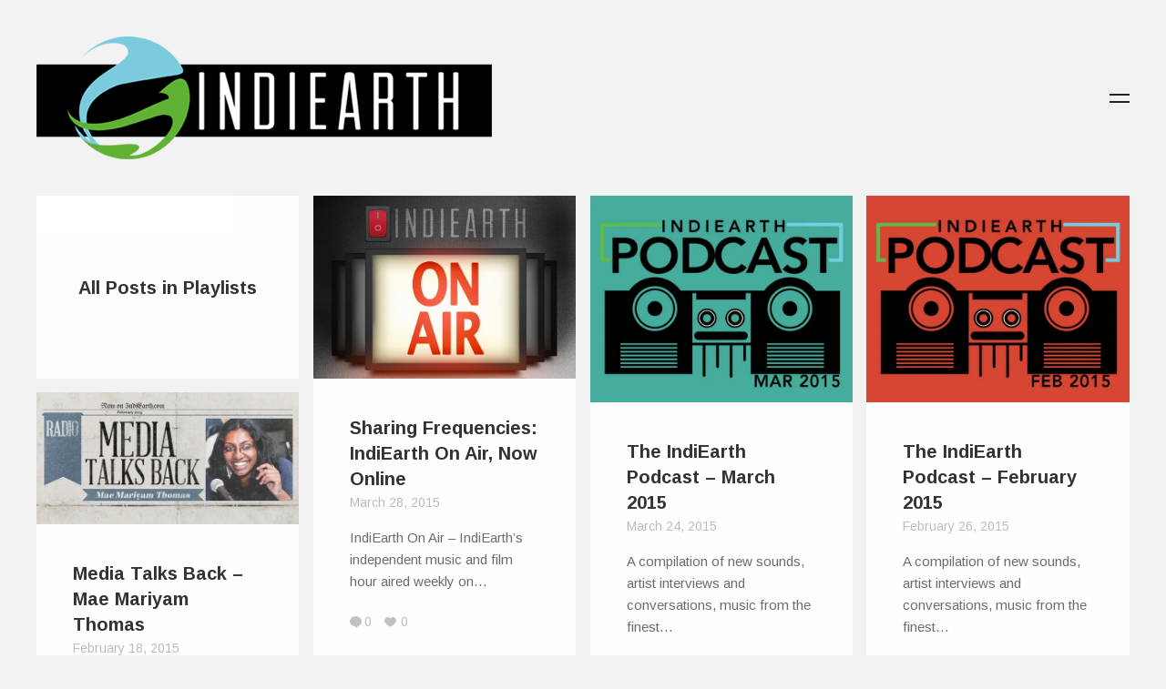

--- FILE ---
content_type: text/html; charset=UTF-8
request_url: https://www.indiearth.com/category/music/playlists/
body_size: 11567
content:

<!DOCTYPE HTML>
<!--[if IE 8 ]><html class="no-js ie8" lang="en"><![endif]-->
<!--[if IE 9 ]><html class="no-js ie9" lang="en"><![endif]-->

<!-- BEGIN html -->
<html lang="en-GB">

<head>
	<title>Playlists | </title>
	
	<meta charset="UTF-8" />
	<meta name="viewport" content="width=device-width, initial-scale=1">
	
	<meta name="generator" content="Trim 1.3.1" />
<meta name="generator" content="BeanFramework 2.2.5" />
	
	<link rel="alternate" type="application/rss+xml" title="IndiEarth &#8211; Connecting Worldwide Media To India&#039;s Artists RSS Feed" href="https://www.indiearth.com/feed/" />
	<link rel="pingback" href="https://www.indiearth.com/xmlrpc.php" />
	
	<script>
  (function(i,s,o,g,r,a,m){i['GoogleAnalyticsObject']=r;i[r]=i[r]||function(){
  (i[r].q=i[r].q||[]).push(arguments)},i[r].l=1*new Date();a=s.createElement(o),
  m=s.getElementsByTagName(o)[0];a.async=1;a.src=g;m.parentNode.insertBefore(a,m)
  })(window,document,'script','//www.google-analytics.com/analytics.js','ga');

  ga('create', 'UA-6515676-6', 'auto');
  ga('send', 'pageview');

</script>	
	<script>var wpa_hidden_field = "<span class='wpa_hidden_field' style='display:none;height:0;width:0;'><input type='text' name='field3548' value='1' /></span>"; var wpa_add_test = "no";</script>		
	
	
	
<style>
a{color:#14AFE4;}.cats,h1 a:hover,blockquote,.author-tag,.a-link:hover,.logo a h1:hover,.published a:hover,.entry-meta a:hover,.pagination a:hover,header ul li a:hover,footer ul li a:hover,.single-price .price,.entry-title a:hover,.comment-meta a:hover,h2.entry-title a:hover,.comment-author a:hover,.products li h2 a:hover,.entry-link a.link:hover,.team-content h3 a:hover,.site-description a:hover,.bean-tabs > li.active > a,.bean-panel-title > a:hover,.grid-item .entry-meta a:hover,.bean-tabs > li.active > a:hover,.bean-tabs > li.active > a:focus,#cancel-comment-reply-link:hover,.shipping-calculator-button:hover,.single-product ul.tabs li a:hover,.grid-item.post .entry-meta a:hover,.single-product ul.tabs li.active a,.single-portfolio .sidebar-right a.url,.grid-item.portfolio .entry-meta a:hover,.portfolio.grid-item span.subtext a:hover,.entry-content .portfolio-social li a:hover,header ul > .sfHover > a.sf-with-ul,.entry-content a:hover,.widget_bean_tweets .button,header .sub-menu li a:hover,#mobile-filter li a:hover,.widget_bean_tweets .button:hover,.hidden-sidebar .widget a:hover,header .sub-menu li.current-menu-item a:hover,.single-portfolio .portfolio-social .bean-likes:hover,.entry-content .wp-playlist-dark .wp-playlist-playing .wp-playlist-caption,.entry-content .wp-playlist-light .wp-playlist-playing .wp-playlist-caption,.entry-content .wp-playlist-dark .wp-playlist-playing .wp-playlist-item-title,.entry-content .wp-playlist-light .wp-playlist-playing .wp-playlist-item-title{color:#14AFE4!important;}.onsale,.new-tag,.bean-btn,.bean-shot,.type-team,.btn:hover,#place_order,.button:hover,nav a h1:hover,.tagcloud a,div.jp-play-bar,.tagcloud a:hover,.vert-align:hover,.pagination a:hover,.flickr_badge_image,.edd_checkout a:hover,div.jp-volume-bar-value,.avatar-list li a.active,.dark_style .pagination a,.btn[type="submit"]:hover,input[type="reset"]:hover,input[type="button"]:hover,#edd-purchase-button:hover,input[type="submit"]:hover,.button[type="submit"]:hover,#load-more:hover .overlay h5,.sidebar-btn .menu-icon:hover,.pagination .page-portfolio a,.widget_bean_cta .bean-cta,#mobile-filter li a.active,.widget .buttons .checkout.button,.side-menu .sidebar-btn .menu-icon,.dark_style .sidebar-btn .menu-icon,input[type=submit].edd-submit.button,.comment-form-rating p.stars a.active,.hidden-sidebar.sidebar.dark .tagcloud a,.comment-form-rating p.stars a.active:hover,table.cart td.actions .checkout-button.button,article.sidebar .widget_bean_cta .bean-cta:hover,.subscribe .mailbag-wrap input[type="submit"]:hover,#masonry-container article.widget_bean_cta .inner:hover,.entry-content .mejs-controls .mejs-time-rail span.mejs-time-current{background-color:#14AFE4;}.entry-content .mejs-controls .mejs-horizontal-volume-slider .mejs-horizontal-volume-current{background:#14AFE4;}.pagination a:hover,.single-product .price ins,.entry-content a:hover,.widget a:hover,abbr:hover,acronym:hover,ins:hover,.single-product ul.tabs li.active a,#filter-toggle:hover span.filter-circle,#filter-toggle:hover span.filter-circle2,textarea:focus,.theme_style_2 textarea:focus,#mobile-filter li a:hover,#mobile-filter li a.active,.theme_style_2 input[type="tel"]:focus,.theme_style_2 input[type="url"]:focus,.theme_style_2 input[type="text"]:focus,.theme_style_2 input[type="date"]:focus,.theme_style_2 input[type="time"]:focus,.theme_style_2 input[type="email"]:focus,.theme_style_2 input[type="number"]:focus,.theme_style_2 input[type="search"]:focus,.theme_style_2 input[type="password"]:focus,.theme_style_2 input[type="datetime"]:focus,.subscribe .mailbag-wrap input[type="text"]:focus,.subscribe .mailbag-wrap input[type="email"]:focus,.subscribe .mailbag-wrap input[type="password"]:focus{border-color:#14AFE4!important;}.bean-btn{border:1px solid #14AFE4!important;}.bean-quote,.instagram_badge_image,.bean500px_badge_image,.mailbag-wrap input[type="submit"],.products li a.added_to_cart,.single_add_to_cart_button.button,#nav-toggle:hover span:before,#nav-toggle:hover span:after,#filter-toggle:hover span:before,#filter-toggle:hover span:after,.single-page .edd-submit,.sidebar .edd-submit.button,.dark_style.side-menu .sidebar-btn .menu-icon:hover{background-color:#14AFE4!important;}body.theme_style_1,body.theme_style_1 .header,body.theme_style_1 .social-sharing-divide,body.theme_style_1 .page-template-template-portfolio-fullscreen-slider-php .footer-row,body.theme_style_1 .page-template-template-portfolio-php .theme_version_fullscreen.footer{background-color:#F2F2F2;}body.theme_style_1 .header{background-color:#F2F2F2!important;}.inner .entry-meta li:nth-child(5){display:none !important;}</style>
<link rel='dns-prefetch' href='//ssl.p.jwpcdn.com' />
<link rel='dns-prefetch' href='//secure.gravatar.com' />
<link rel='dns-prefetch' href='//fonts.googleapis.com' />
<link rel='dns-prefetch' href='//s.w.org' />
<link rel='dns-prefetch' href='//v0.wordpress.com' />
<link rel='dns-prefetch' href='//jetpack.wordpress.com' />
<link rel='dns-prefetch' href='//s0.wp.com' />
<link rel='dns-prefetch' href='//s1.wp.com' />
<link rel='dns-prefetch' href='//s2.wp.com' />
<link rel='dns-prefetch' href='//public-api.wordpress.com' />
<link rel='dns-prefetch' href='//0.gravatar.com' />
<link rel='dns-prefetch' href='//1.gravatar.com' />
<link rel='dns-prefetch' href='//2.gravatar.com' />
<link rel='dns-prefetch' href='//i0.wp.com' />
<link rel='dns-prefetch' href='//i1.wp.com' />
<link rel='dns-prefetch' href='//i2.wp.com' />
<link rel="alternate" type="application/rss+xml" title="IndiEarth - Connecting Worldwide Media To India&#039;s Artists &raquo; Feed" href="https://www.indiearth.com/feed/" />
<link rel="alternate" type="application/rss+xml" title="IndiEarth - Connecting Worldwide Media To India&#039;s Artists &raquo; Comments Feed" href="https://www.indiearth.com/comments/feed/" />
<link rel="alternate" type="application/rss+xml" title="IndiEarth - Connecting Worldwide Media To India&#039;s Artists &raquo; Playlists Category Feed" href="https://www.indiearth.com/category/music/playlists/feed/" />
		<script type="text/javascript">
			window._wpemojiSettings = {"baseUrl":"https:\/\/s.w.org\/images\/core\/emoji\/13.0.1\/72x72\/","ext":".png","svgUrl":"https:\/\/s.w.org\/images\/core\/emoji\/13.0.1\/svg\/","svgExt":".svg","source":{"concatemoji":"https:\/\/www.indiearth.com\/wp-includes\/js\/wp-emoji-release.min.js?ver=5.6.16"}};
			!function(e,a,t){var n,r,o,i=a.createElement("canvas"),p=i.getContext&&i.getContext("2d");function s(e,t){var a=String.fromCharCode;p.clearRect(0,0,i.width,i.height),p.fillText(a.apply(this,e),0,0);e=i.toDataURL();return p.clearRect(0,0,i.width,i.height),p.fillText(a.apply(this,t),0,0),e===i.toDataURL()}function c(e){var t=a.createElement("script");t.src=e,t.defer=t.type="text/javascript",a.getElementsByTagName("head")[0].appendChild(t)}for(o=Array("flag","emoji"),t.supports={everything:!0,everythingExceptFlag:!0},r=0;r<o.length;r++)t.supports[o[r]]=function(e){if(!p||!p.fillText)return!1;switch(p.textBaseline="top",p.font="600 32px Arial",e){case"flag":return s([127987,65039,8205,9895,65039],[127987,65039,8203,9895,65039])?!1:!s([55356,56826,55356,56819],[55356,56826,8203,55356,56819])&&!s([55356,57332,56128,56423,56128,56418,56128,56421,56128,56430,56128,56423,56128,56447],[55356,57332,8203,56128,56423,8203,56128,56418,8203,56128,56421,8203,56128,56430,8203,56128,56423,8203,56128,56447]);case"emoji":return!s([55357,56424,8205,55356,57212],[55357,56424,8203,55356,57212])}return!1}(o[r]),t.supports.everything=t.supports.everything&&t.supports[o[r]],"flag"!==o[r]&&(t.supports.everythingExceptFlag=t.supports.everythingExceptFlag&&t.supports[o[r]]);t.supports.everythingExceptFlag=t.supports.everythingExceptFlag&&!t.supports.flag,t.DOMReady=!1,t.readyCallback=function(){t.DOMReady=!0},t.supports.everything||(n=function(){t.readyCallback()},a.addEventListener?(a.addEventListener("DOMContentLoaded",n,!1),e.addEventListener("load",n,!1)):(e.attachEvent("onload",n),a.attachEvent("onreadystatechange",function(){"complete"===a.readyState&&t.readyCallback()})),(n=t.source||{}).concatemoji?c(n.concatemoji):n.wpemoji&&n.twemoji&&(c(n.twemoji),c(n.wpemoji)))}(window,document,window._wpemojiSettings);
		</script>
		<style type="text/css">
img.wp-smiley,
img.emoji {
	display: inline !important;
	border: none !important;
	box-shadow: none !important;
	height: 1em !important;
	width: 1em !important;
	margin: 0 .07em !important;
	vertical-align: -0.1em !important;
	background: none !important;
	padding: 0 !important;
}
</style>
	<link rel='stylesheet' id='wp-block-library-css'  href='https://www.indiearth.com/wp-includes/css/dist/block-library/style.min.css?ver=5.6.16' type='text/css' media='all' />
<style id='wp-block-library-inline-css' type='text/css'>
.has-text-align-justify{text-align:justify;}
</style>
<link rel='stylesheet' id='cptch_stylesheet-css'  href='https://www.indiearth.com/wp-content/plugins/captcha/css/front_end_style.css?ver=4.4.5' type='text/css' media='all' />
<link rel='stylesheet' id='dashicons-css'  href='https://www.indiearth.com/wp-includes/css/dashicons.min.css?ver=5.6.16' type='text/css' media='all' />
<link rel='stylesheet' id='cptch_desktop_style-css'  href='https://www.indiearth.com/wp-content/plugins/captcha/css/desktop_style.css?ver=4.4.5' type='text/css' media='all' />
<link rel='stylesheet' id='wpa-css-css'  href='https://www.indiearth.com/wp-content/plugins/honeypot/includes/css/wpa.css?ver=1.1' type='text/css' media='all' />
<link rel='stylesheet' id='main-css'  href='https://www.indiearth.com/wp-content/themes/trim/style.css?ver=1.0' type='text/css' media='all' />
<link rel='stylesheet' id='mobile-css'  href='https://www.indiearth.com/wp-content/themes/trim/assets/css/mobile.css?ver=1.0' type='text/css' media='all' />
<link rel='stylesheet' id='arimo-css'  href='https://fonts.googleapis.com/css?family=Arimo%3A400%2C700&#038;ver=5.6.16' type='text/css' media='all' />
<link rel='stylesheet' id='social-logos-css'  href='https://www.indiearth.com/wp-content/plugins/jetpack/_inc/social-logos/social-logos.min.css?ver=9.4.4' type='text/css' media='all' />
<link rel='stylesheet' id='jetpack_css-css'  href='https://www.indiearth.com/wp-content/plugins/jetpack/css/jetpack.css?ver=9.4.4' type='text/css' media='all' />
<link rel='stylesheet' id='wp-author-bio-css'  href='https://www.indiearth.com/wp-content/plugins/wp-about-author/wp-about-author.css?ver=5.6.16' type='text/css' media='all' />
<script type='text/javascript' src='https://www.indiearth.com/wp-includes/js/jquery/jquery.min.js?ver=3.5.1' id='jquery-core-js'></script>
<script type='text/javascript' src='https://www.indiearth.com/wp-includes/js/jquery/jquery-migrate.min.js?ver=3.3.2' id='jquery-migrate-js'></script>
<script type='text/javascript' src='https://ssl.p.jwpcdn.com/6/12/jwplayer.js?ver=5.6.16' id='jwplayer-js'></script>
<link rel="https://api.w.org/" href="https://www.indiearth.com/wp-json/" /><link rel="alternate" type="application/json" href="https://www.indiearth.com/wp-json/wp/v2/categories/309" /><link rel="EditURI" type="application/rsd+xml" title="RSD" href="https://www.indiearth.com/xmlrpc.php?rsd" />
<link rel="wlwmanifest" type="application/wlwmanifest+xml" href="https://www.indiearth.com/wp-includes/wlwmanifest.xml" /> 
<meta name="generator" content="WordPress 5.6.16" />
<script type="text/javascript">jwplayer.defaults = { "ph": 2 };</script>
            <script type="text/javascript">
            if (typeof(jwp6AddLoadEvent) == 'undefined') {
                function jwp6AddLoadEvent(func) {
                    var oldonload = window.onload;
                    if (typeof window.onload != 'function') {
                        window.onload = func;
                    } else {
                        window.onload = function() {
                            if (oldonload) {
                                oldonload();
                            }
                            func();
                        }
                    }
                }
            }
            </script>

            	
		<link rel="shortcut icon" href="https://www.indiearth.com/wp-content/themes/trim/framework/assets/images/favicon.ico"/> 
		
		<link rel="apple-touch-icon-precomposed" href="https://www.indiearth.com/wp-content/themes/trim/framework/assets/images/apple-touch-icon.png"/>
				<style type="text/css">
				/* If html does not have either class, do not show lazy loaded images. */
				html:not( .jetpack-lazy-images-js-enabled ):not( .js ) .jetpack-lazy-image {
					display: none;
				}
			</style>
			<script>
				document.documentElement.classList.add(
					'jetpack-lazy-images-js-enabled'
				);
			</script>
		
<!-- Jetpack Open Graph Tags -->
<meta property="og:type" content="website" />
<meta property="og:title" content="Playlists &#8211; IndiEarth &#8211; Connecting Worldwide Media To India&#039;s Artists" />
<meta property="og:url" content="https://www.indiearth.com/category/music/playlists/" />
<meta property="og:site_name" content="IndiEarth - Connecting Worldwide Media To India&#039;s Artists" />
<meta property="og:image" content="https://s0.wp.com/i/blank.jpg" />
<meta property="og:locale" content="en_GB" />
<meta name="twitter:site" content="@indiearthindia" />

<!-- End Jetpack Open Graph Tags -->
</head>


<body data-rsssl=1 class="archive category category-playlists category-309 theme_style_1 chrome"> 
	
		
				
		<nav id="mobile-nav">
				
			<div class="menu-topmenu-container"><ul id="menu-topmenu" class="menu"><li id="menu-item-9" class="menu-item menu-item-type-custom menu-item-object-custom menu-item-home menu-item-9"><a href="https://www.indiearth.com/">Back to IndiEarth.com</a></li>
<li id="menu-item-1025" class="menu-item menu-item-type-custom menu-item-object-custom menu-item-1025"><a href="https://www.indiearth.com/SignIn.aspx">Login</a></li>
</ul></div>		
		</nav><!-- END #mobile-nav -->

		<div class="row">
		
			<header class="header header-2">
				
				<div class="left-side">

					 
<div class="logo">
	
	  
	  	<a href="https://www.indiearth.com" title="IndiEarth &#8211; Connecting Worldwide Media To India&#039;s Artists" rel="home"><img src="https://www.indiearth.com/wp-content/uploads/2014/12/Indiearthlogomed.png" class="logo-uploaded" alt="logo"/></a>
	
</div><!-- END .logo -->					
					<p class="site-description"></p>

					<nav class="nav primary hide-for-small">
						<div id="primary-menu" class="sf-menu main-menu"><ul>
<li class="page_item page-item-789"><a href="https://www.indiearth.com/careers/">Careers</a></li>
<li class="page_item page-item-12357"><a href="https://www.indiearth.com/content-manager-position/">Content Manager Position</a></li>
<li class="page_item page-item-11875"><a href="https://www.indiearth.com/fete-de-la-musique-register-today/">Fete De La Musique &#8211; Register Today!</a></li>
<li class="page_item page-item-7533"><a href="https://www.indiearth.com/graphic-designer-position/">Graphic Designer Position</a></li>
<li class="page_item page-item-6607"><a href="https://www.indiearth.com/iex2013workshops/">IndiEarth XChange 2013 &#8211; Workshop Registration</a></li>
<li class="page_item page-item-9327"><a href="https://www.indiearth.com/music2014/">IndiEarth XChange 2014 &#8211; Music Showcase Submission</a></li>
<li class="page_item page-item-9332"><a href="https://www.indiearth.com/film2014/">IndiEarth XChange 2014 &#8211; Submit Your Film</a></li>
<li class="page_item page-item-9478"><a href="https://www.indiearth.com/thank-you/">Thank You</a></li>
</ul></div>
					</nav>

				</div><!-- END .left-side -->

									<a id="nav-toggle" class="sidebar-btn" href="javascript:void(0);"><span></span></a> 
				
				
				
			</header><!-- END .header -->

			<div id="hidden-sidebar" class="hidden-sidebar">

	<a href="" class="sidebar-close" title="Close"></a>

	<div class="hidden-sidebar-inner">

		<div class="widget widget_search clearfix"><h6 class="widget-title">Search</h6>
<form method="get" id="searchform" class="searchform" action="https://www.indiearth.com/">
	<input type="text" name="s" id="s" value="Click to search..." onfocus="if(this.value=='Click to search...')this.value='';" onblur="if(this.value=='')this.value='Click to search...';" />
</form><!-- END #searchform --></div><div class="widget widget_text clearfix">			<div class="textwidget">Back To <a href="https://www.indiearth.com/">IndiEarth.com</a></div>
		</div><div class="widget widget_nav_menu clearfix"><h6 class="widget-title">Categories</h6><div class="menu-menu-container"><ul id="menu-menu" class="menu"><li id="menu-item-10179" class="menu-item menu-item-type-taxonomy menu-item-object-category current-category-ancestor menu-item-10179"><a href="https://www.indiearth.com/category/music/">Music</a></li>
<li id="menu-item-10180" class="menu-item menu-item-type-taxonomy menu-item-object-category menu-item-10180"><a href="https://www.indiearth.com/category/music/musicians/">Musicians</a></li>
<li id="menu-item-10181" class="menu-item menu-item-type-taxonomy menu-item-object-category menu-item-10181"><a href="https://www.indiearth.com/category/events/">Events</a></li>
<li id="menu-item-10182" class="menu-item menu-item-type-taxonomy menu-item-object-category menu-item-10182"><a href="https://www.indiearth.com/category/festivals/">Festivals</a></li>
<li id="menu-item-10183" class="menu-item menu-item-type-taxonomy menu-item-object-category menu-item-10183"><a href="https://www.indiearth.com/category/interviews/">Interviews</a></li>
<li id="menu-item-10184" class="menu-item menu-item-type-taxonomy menu-item-object-category menu-item-10184"><a href="https://www.indiearth.com/category/special-features/">Special Features</a></li>
<li id="menu-item-10185" class="menu-item menu-item-type-taxonomy menu-item-object-category menu-item-10185"><a href="https://www.indiearth.com/category/film/">Film</a></li>
<li id="menu-item-10186" class="menu-item menu-item-type-taxonomy menu-item-object-category menu-item-10186"><a href="https://www.indiearth.com/category/video/">Video</a></li>
<li id="menu-item-10187" class="menu-item menu-item-type-taxonomy menu-item-object-category menu-item-10187"><a href="https://www.indiearth.com/category/reviews/">Reviews</a></li>
<li id="menu-item-10188" class="menu-item menu-item-type-taxonomy menu-item-object-category menu-item-10188"><a href="https://www.indiearth.com/category/reviews/music-reviews/">Music Reviews</a></li>
</ul></div></div><div class="widget widget_tag_cloud clearfix"><h6 class="widget-title">Tags</h6><div class="tagcloud"><a href="https://www.indiearth.com/tag/animation/" class="tag-cloud-link tag-link-529 tag-link-position-1" style="font-size: 8pt;" aria-label="animation (16 items)">animation</a>
<a href="https://www.indiearth.com/tag/artist/" class="tag-cloud-link tag-link-1765 tag-link-position-2" style="font-size: 11.08pt;" aria-label="artist (27 items)">artist</a>
<a href="https://www.indiearth.com/tag/bangalore/" class="tag-cloud-link tag-link-591 tag-link-position-3" style="font-size: 15.14pt;" aria-label="Bangalore (54 items)">Bangalore</a>
<a href="https://www.indiearth.com/tag/bass/" class="tag-cloud-link tag-link-116 tag-link-position-4" style="font-size: 8.42pt;" aria-label="bass (17 items)">bass</a>
<a href="https://www.indiearth.com/tag/business-class-refugees/" class="tag-cloud-link tag-link-57 tag-link-position-5" style="font-size: 8.98pt;" aria-label="Business Class Refugees (19 items)">Business Class Refugees</a>
<a href="https://www.indiearth.com/tag/chennai/" class="tag-cloud-link tag-link-745 tag-link-position-6" style="font-size: 16.68pt;" aria-label="Chennai (69 items)">Chennai</a>
<a href="https://www.indiearth.com/tag/cinema/" class="tag-cloud-link tag-link-234 tag-link-position-7" style="font-size: 14.44pt;" aria-label="cinema (48 items)">cinema</a>
<a href="https://www.indiearth.com/tag/documentary/" class="tag-cloud-link tag-link-413 tag-link-position-8" style="font-size: 9.82pt;" aria-label="documentary (22 items)">documentary</a>
<a href="https://www.indiearth.com/tag/earthsync/" class="tag-cloud-link tag-link-54 tag-link-position-9" style="font-size: 17.1pt;" aria-label="Earthsync (74 items)">Earthsync</a>
<a href="https://www.indiearth.com/tag/electronica/" class="tag-cloud-link tag-link-29 tag-link-position-10" style="font-size: 12.9pt;" aria-label="electronica (37 items)">electronica</a>
<a href="https://www.indiearth.com/tag/featured/" class="tag-cloud-link tag-link-17 tag-link-position-11" style="font-size: 8pt;" aria-label="featured (16 items)">featured</a>
<a href="https://www.indiearth.com/tag/festival/" class="tag-cloud-link tag-link-430 tag-link-position-12" style="font-size: 13.74pt;" aria-label="Festival (43 items)">Festival</a>
<a href="https://www.indiearth.com/tag/film-2/" class="tag-cloud-link tag-link-20 tag-link-position-13" style="font-size: 17.1pt;" aria-label="film (74 items)">film</a>
<a href="https://www.indiearth.com/tag/filmmaker/" class="tag-cloud-link tag-link-2538 tag-link-position-14" style="font-size: 9.54pt;" aria-label="filmmaker (21 items)">filmmaker</a>
<a href="https://www.indiearth.com/tag/folk/" class="tag-cloud-link tag-link-245 tag-link-position-15" style="font-size: 10.52pt;" aria-label="folk (25 items)">folk</a>
<a href="https://www.indiearth.com/tag/funk/" class="tag-cloud-link tag-link-808 tag-link-position-16" style="font-size: 8.42pt;" aria-label="funk (17 items)">funk</a>
<a href="https://www.indiearth.com/tag/gig/" class="tag-cloud-link tag-link-2943 tag-link-position-17" style="font-size: 15.56pt;" aria-label="gig (58 items)">gig</a>
<a href="https://www.indiearth.com/tag/guitar/" class="tag-cloud-link tag-link-119 tag-link-position-18" style="font-size: 8.42pt;" aria-label="Guitar (17 items)">Guitar</a>
<a href="https://www.indiearth.com/tag/independent/" class="tag-cloud-link tag-link-1168 tag-link-position-19" style="font-size: 20.04pt;" aria-label="independent (123 items)">independent</a>
<a href="https://www.indiearth.com/tag/independent-music/" class="tag-cloud-link tag-link-1426 tag-link-position-20" style="font-size: 8.98pt;" aria-label="independent music (19 items)">independent music</a>
<a href="https://www.indiearth.com/tag/india/" class="tag-cloud-link tag-link-189 tag-link-position-21" style="font-size: 16.12pt;" aria-label="India (63 items)">India</a>
<a href="https://www.indiearth.com/tag/indie/" class="tag-cloud-link tag-link-755 tag-link-position-22" style="font-size: 18.22pt;" aria-label="indie (91 items)">indie</a>
<a href="https://www.indiearth.com/tag/indiearth/" class="tag-cloud-link tag-link-653 tag-link-position-23" style="font-size: 22pt;" aria-label="IndiEarth (168 items)">IndiEarth</a>
<a href="https://www.indiearth.com/tag/indiearth-at-the-park/" class="tag-cloud-link tag-link-2916 tag-link-position-24" style="font-size: 11.92pt;" aria-label="IndiEarth at The Park (31 items)">IndiEarth at The Park</a>
<a href="https://www.indiearth.com/tag/indiearth-on-screen/" class="tag-cloud-link tag-link-2133 tag-link-position-25" style="font-size: 11.22pt;" aria-label="IndiEarth On Screen (28 items)">IndiEarth On Screen</a>
<a href="https://www.indiearth.com/tag/indiearth-out-there/" class="tag-cloud-link tag-link-1312 tag-link-position-26" style="font-size: 13.88pt;" aria-label="IndiEarth Out There (44 items)">IndiEarth Out There</a>
<a href="https://www.indiearth.com/tag/indiearth-xchange/" class="tag-cloud-link tag-link-1439 tag-link-position-27" style="font-size: 12.06pt;" aria-label="indiearth xchange (32 items)">indiearth xchange</a>
<a href="https://www.indiearth.com/tag/iomma/" class="tag-cloud-link tag-link-4716 tag-link-position-28" style="font-size: 8pt;" aria-label="IOMMA (16 items)">IOMMA</a>
<a href="https://www.indiearth.com/tag/jazz/" class="tag-cloud-link tag-link-124 tag-link-position-29" style="font-size: 9.54pt;" aria-label="Jazz (21 items)">Jazz</a>
<a href="https://www.indiearth.com/tag/live/" class="tag-cloud-link tag-link-1390 tag-link-position-30" style="font-size: 12.9pt;" aria-label="LIVE (37 items)">LIVE</a>
<a href="https://www.indiearth.com/tag/media/" class="tag-cloud-link tag-link-10 tag-link-position-31" style="font-size: 11.08pt;" aria-label="Media (27 items)">Media</a>
<a href="https://www.indiearth.com/tag/mumbai/" class="tag-cloud-link tag-link-1314 tag-link-position-32" style="font-size: 11.92pt;" aria-label="Mumbai (31 items)">Mumbai</a>
<a href="https://www.indiearth.com/tag/music-2/" class="tag-cloud-link tag-link-18 tag-link-position-33" style="font-size: 19.76pt;" aria-label="music (116 items)">music</a>
<a href="https://www.indiearth.com/tag/musician/" class="tag-cloud-link tag-link-34 tag-link-position-34" style="font-size: 11.22pt;" aria-label="musician (28 items)">musician</a>
<a href="https://www.indiearth.com/tag/nucleya/" class="tag-cloud-link tag-link-2712 tag-link-position-35" style="font-size: 8.98pt;" aria-label="Nucleya (19 items)">Nucleya</a>
<a href="https://www.indiearth.com/tag/radio/" class="tag-cloud-link tag-link-445 tag-link-position-36" style="font-size: 8pt;" aria-label="radio (16 items)">radio</a>
<a href="https://www.indiearth.com/tag/rock/" class="tag-cloud-link tag-link-134 tag-link-position-37" style="font-size: 9.54pt;" aria-label="Rock (21 items)">Rock</a>
<a href="https://www.indiearth.com/tag/screening/" class="tag-cloud-link tag-link-1075 tag-link-position-38" style="font-size: 10.8pt;" aria-label="screening (26 items)">screening</a>
<a href="https://www.indiearth.com/tag/series/" class="tag-cloud-link tag-link-1351 tag-link-position-39" style="font-size: 8pt;" aria-label="Series (16 items)">Series</a>
<a href="https://www.indiearth.com/tag/skrat/" class="tag-cloud-link tag-link-1597 tag-link-position-40" style="font-size: 8.7pt;" aria-label="skrat (18 items)">skrat</a>
<a href="https://www.indiearth.com/tag/the-humming-tree/" class="tag-cloud-link tag-link-2483 tag-link-position-41" style="font-size: 8.7pt;" aria-label="The Humming Tree (18 items)">The Humming Tree</a>
<a href="https://www.indiearth.com/tag/the-park-chennai/" class="tag-cloud-link tag-link-2917 tag-link-position-42" style="font-size: 10.1pt;" aria-label="The Park Chennai (23 items)">The Park Chennai</a>
<a href="https://www.indiearth.com/tag/underground/" class="tag-cloud-link tag-link-36 tag-link-position-43" style="font-size: 14.72pt;" aria-label="underground (50 items)">underground</a>
<a href="https://www.indiearth.com/tag/video-2/" class="tag-cloud-link tag-link-636 tag-link-position-44" style="font-size: 11.08pt;" aria-label="video (27 items)">video</a>
<a href="https://www.indiearth.com/tag/world-music/" class="tag-cloud-link tag-link-30 tag-link-position-45" style="font-size: 8.7pt;" aria-label="world music (18 items)">world music</a></div>
</div>	
	</div><!-- END .hidden-sidebar-inner -->	

</div><!-- END .hidden-sidebar -->
		</div><!-- END .row -->
	
		<div class="content-wrapper  header-2">

			

				
			
					<div id="masonry-container">
						<div class="grid-width"></div><div class="gutter-width"></div>
						
	<article class="post archive-head format-quote">

		<div class="vert-align">
			
			
			<h2 class="entry-title">All Posts in Playlists</h2>

		</div><!-- END.archive-head -->

	</article><!-- END.archive-head -->


<article id="post-11475" class="music playlists podcasts-2  post-11475 post type-post status-publish format-standard has-post-thumbnail hentry category-music category-playlists category-podcasts-2 tag-104-8-fm tag-chennai-live tag-independent-film tag-independent-music tag-indiearth-on-air tag-on-air tag-radio tag-rohan-sen">

	<div class="post-thumb">

		
		<a title="Permanent Link to Sharing Frequencies: IndiEarth On Air, Now Online" href="https://www.indiearth.com/sharing-frequencies-indiearth-on-air-now-online/">
			<img width="750" height="523" src="https://i0.wp.com/www.indiearth.com/wp-content/uploads/2015/03/IEOA-blog.jpg?fit=750%2C523&amp;ssl=1" class="attachment-post-feat size-post-feat wp-post-image jetpack-lazy-image" alt="" loading="lazy" data-lazy-srcset="https://i0.wp.com/www.indiearth.com/wp-content/uploads/2015/03/IEOA-blog.jpg?w=900&amp;ssl=1 900w, https://i0.wp.com/www.indiearth.com/wp-content/uploads/2015/03/IEOA-blog.jpg?resize=300%2C209&amp;ssl=1 300w, https://i0.wp.com/www.indiearth.com/wp-content/uploads/2015/03/IEOA-blog.jpg?resize=140%2C98&amp;ssl=1 140w, https://i0.wp.com/www.indiearth.com/wp-content/uploads/2015/03/IEOA-blog.jpg?resize=750%2C523&amp;ssl=1 750w" data-lazy-sizes="(max-width: 750px) 100vw, 750px" data-lazy-src="https://i0.wp.com/www.indiearth.com/wp-content/uploads/2015/03/IEOA-blog.jpg?fit=750%2C523&amp;ssl=1&amp;is-pending-load=1" srcset="[data-uri]" />		</a>
	
	
	</div><!-- END .post-thumb -->
	
	
		<div class="inner">

			<h2 class="entry-title">
				<a href="https://www.indiearth.com/sharing-frequencies-indiearth-on-air-now-online/" title="Permalink to Sharing Frequencies: IndiEarth On Air, Now Online" rel="bookmark">Sharing Frequencies: IndiEarth On Air, Now Online</a>				
			</h2><!-- END .entry-title -->

			<span class="published subtext">
				<a href="https://www.indiearth.com/sharing-frequencies-indiearth-on-air-now-online/" title="Permalink to Sharing Frequencies: IndiEarth On Air, Now Online" rel="bookmark">March 28, 2015</a>
			</span>
			
							<p class="entry-excerpt">	
											IndiEarth On Air – IndiEarth’s independent music and film hour aired weekly on&hellip;									</p><!-- END .entry-excerpt -->
			
			<ul class="entry-meta subtext">
				
																						<li><span class="icon-comments"></span><a href="https://www.indiearth.com/sharing-frequencies-indiearth-on-air-now-online/#respond">0</a></li>
											
											<li><a href="#" class="bean-likes" id="like-11475">0</a></li>
						
				
								
			</ul><!-- END .entry-meta -->

		</div><!-- END .inner -->

		

</article>
<article id="post-11459" class="music musicians playlists podcasts-2  post-11459 post type-post status-publish format-standard has-post-thumbnail hentry category-music category-musicians category-playlists category-podcasts-2 tag-austin tag-blackstratblues tag-disco-disco tag-donn-bhat tag-donn-bhat-passenger-revelator tag-indiearth tag-live-banned tag-march tag-monks-of-mellonwah tag-podcast tag-rainburn tag-shantanu-pandit tag-soundcloud tag-south-by-south-west tag-subsystem tag-sxsw tag-tejas tag-texas tag-the-colour-compound tag-the-family-cheese tag-warren-mendosa tag-yohan-marshall">

	<div class="post-thumb">

		
		<a title="Permanent Link to The IndiEarth Podcast &#8211; March 2015" href="https://www.indiearth.com/the-indiearth-podcast-march-2015/">
			<img width="700" height="550" src="https://i0.wp.com/www.indiearth.com/wp-content/uploads/2015/03/March-2015.jpg?fit=700%2C550&amp;ssl=1" class="attachment-post-feat size-post-feat wp-post-image jetpack-lazy-image" alt="" loading="lazy" data-lazy-srcset="https://i0.wp.com/www.indiearth.com/wp-content/uploads/2015/03/March-2015.jpg?w=700&amp;ssl=1 700w, https://i0.wp.com/www.indiearth.com/wp-content/uploads/2015/03/March-2015.jpg?resize=300%2C236&amp;ssl=1 300w, https://i0.wp.com/www.indiearth.com/wp-content/uploads/2015/03/March-2015.jpg?resize=140%2C110&amp;ssl=1 140w" data-lazy-sizes="(max-width: 700px) 100vw, 700px" data-lazy-src="https://i0.wp.com/www.indiearth.com/wp-content/uploads/2015/03/March-2015.jpg?fit=700%2C550&amp;ssl=1&amp;is-pending-load=1" srcset="[data-uri]" />		</a>
	
	
	</div><!-- END .post-thumb -->
	
	
		<div class="inner">

			<h2 class="entry-title">
				<a href="https://www.indiearth.com/the-indiearth-podcast-march-2015/" title="Permalink to The IndiEarth Podcast &#8211; March 2015" rel="bookmark">The IndiEarth Podcast &#8211; March 2015</a>				
			</h2><!-- END .entry-title -->

			<span class="published subtext">
				<a href="https://www.indiearth.com/the-indiearth-podcast-march-2015/" title="Permalink to The IndiEarth Podcast &#8211; March 2015" rel="bookmark">March 24, 2015</a>
			</span>
			
							<p class="entry-excerpt">	
											A compilation of new sounds, artist interviews and conversations, music from the finest&hellip;									</p><!-- END .entry-excerpt -->
			
			<ul class="entry-meta subtext">
				
																						<li><span class="icon-comments"></span><a href="https://www.indiearth.com/the-indiearth-podcast-march-2015/#respond">0</a></li>
											
											<li><a href="#" class="bean-likes" id="like-11459">2</a></li>
						
				
								
			</ul><!-- END .entry-meta -->

		</div><!-- END .inner -->

		

</article>
<article id="post-11040" class="music musicians playlists podcasts-2  post-11040 post type-post status-publish format-standard has-post-thumbnail hentry category-music category-musicians category-playlists category-podcasts-2 tag-alexis tag-as-we-keep-searching tag-chennai tag-ep tag-franks-got-the-funk tag-grey-shack tag-indiearth-podcast tag-junkyard-groove tag-mumbai tag-rohan-sen tag-subsystem tag-the-burning-deck tag-the-koniac-net tag-the-soundgarden-sessions tag-yohan-marshall">

	<div class="post-thumb">

		
		<a title="Permanent Link to The IndiEarth Podcast &#8211; February 2015" href="https://www.indiearth.com/the-indiearth-podcast-february-2015/">
			<img width="700" height="550" src="https://i2.wp.com/www.indiearth.com/wp-content/uploads/2015/02/february-2015-blog1.jpg?fit=700%2C550&amp;ssl=1" class="attachment-post-feat size-post-feat wp-post-image jetpack-lazy-image" alt="" loading="lazy" data-lazy-srcset="https://i2.wp.com/www.indiearth.com/wp-content/uploads/2015/02/february-2015-blog1.jpg?w=700&amp;ssl=1 700w, https://i2.wp.com/www.indiearth.com/wp-content/uploads/2015/02/february-2015-blog1.jpg?resize=300%2C236&amp;ssl=1 300w, https://i2.wp.com/www.indiearth.com/wp-content/uploads/2015/02/february-2015-blog1.jpg?resize=140%2C110&amp;ssl=1 140w" data-lazy-sizes="(max-width: 700px) 100vw, 700px" data-lazy-src="https://i2.wp.com/www.indiearth.com/wp-content/uploads/2015/02/february-2015-blog1.jpg?fit=700%2C550&amp;ssl=1&amp;is-pending-load=1" srcset="[data-uri]" />		</a>
	
	
	</div><!-- END .post-thumb -->
	
	
		<div class="inner">

			<h2 class="entry-title">
				<a href="https://www.indiearth.com/the-indiearth-podcast-february-2015/" title="Permalink to The IndiEarth Podcast &#8211; February 2015" rel="bookmark">The IndiEarth Podcast &#8211; February 2015</a>				
			</h2><!-- END .entry-title -->

			<span class="published subtext">
				<a href="https://www.indiearth.com/the-indiearth-podcast-february-2015/" title="Permalink to The IndiEarth Podcast &#8211; February 2015" rel="bookmark">February 26, 2015</a>
			</span>
			
							<p class="entry-excerpt">	
											A compilation of new sounds, artist interviews and conversations, music from the finest&hellip;									</p><!-- END .entry-excerpt -->
			
			<ul class="entry-meta subtext">
				
																						<li><span class="icon-comments"></span><a href="https://www.indiearth.com/the-indiearth-podcast-february-2015/#respond">0</a></li>
											
											<li><a href="#" class="bean-likes" id="like-11040">1</a></li>
						
				
								
			</ul><!-- END .entry-meta -->

		</div><!-- END .inner -->

		

</article>
<article id="post-10948" class="interviews media music playlists video  post-10948 post type-post status-publish format-standard has-post-thumbnail hentry category-interviews category-media category-music category-playlists category-video tag-aaron-bastinelli tag-adam-the-fish-eyed-poets tag-another-point-of-view tag-blackboard tag-breed-it tag-david-abraham tag-delhi-sultanate tag-doctor-zebra tag-entreaty tag-good-to-you tag-hard-rock-cafe tag-hilltop tag-hold-on tag-independent-music tag-inside tag-kishore-krishna tag-laxmi-bomb tag-lightbulbs tag-love-day-loot tag-mae-mariyam-thomas tag-media tag-media-talks-back tag-new-delhi-nuttah tag-nh7-weekender tag-nobodys-gonna-wait tag-nucleya tag-one-last-monsoon tag-playlist tag-prabhu-muralee tag-radio tag-radio-one tag-raxit-tewari tag-ritvik-de tag-rj tag-sandunes tag-siddharth-basrur tag-sky-rabbit tag-songs-from-an-island tag-tankbund tag-the-f16s tag-the-koniac-net tag-yesterdrive">

	<div class="post-thumb">

		
		<a title="Permanent Link to Media Talks Back &#8211; Mae Mariyam Thomas" href="https://www.indiearth.com/media-talks-back-mae-mariyam-thomas-1/">
			<img width="620" height="311" src="https://i0.wp.com/www.indiearth.com/wp-content/uploads/2015/02/mtb-maemariyam.jpg?fit=620%2C311&amp;ssl=1" class="attachment-post-feat size-post-feat wp-post-image jetpack-lazy-image" alt="" loading="lazy" data-lazy-srcset="https://i0.wp.com/www.indiearth.com/wp-content/uploads/2015/02/mtb-maemariyam.jpg?w=620&amp;ssl=1 620w, https://i0.wp.com/www.indiearth.com/wp-content/uploads/2015/02/mtb-maemariyam.jpg?resize=300%2C150&amp;ssl=1 300w, https://i0.wp.com/www.indiearth.com/wp-content/uploads/2015/02/mtb-maemariyam.jpg?resize=140%2C70&amp;ssl=1 140w" data-lazy-sizes="(max-width: 620px) 100vw, 620px" data-lazy-src="https://i0.wp.com/www.indiearth.com/wp-content/uploads/2015/02/mtb-maemariyam.jpg?fit=620%2C311&amp;ssl=1&amp;is-pending-load=1" srcset="[data-uri]" />		</a>
	
	
	</div><!-- END .post-thumb -->
	
	
		<div class="inner">

			<h2 class="entry-title">
				<a href="https://www.indiearth.com/media-talks-back-mae-mariyam-thomas-1/" title="Permalink to Media Talks Back &#8211; Mae Mariyam Thomas" rel="bookmark">Media Talks Back &#8211; Mae Mariyam Thomas</a>				
			</h2><!-- END .entry-title -->

			<span class="published subtext">
				<a href="https://www.indiearth.com/media-talks-back-mae-mariyam-thomas-1/" title="Permalink to Media Talks Back &#8211; Mae Mariyam Thomas" rel="bookmark">February 18, 2015</a>
			</span>
			
							<p class="entry-excerpt">	
											Finding outlets that facilitate airplay for independent musicians within the context of the&hellip;									</p><!-- END .entry-excerpt -->
			
			<ul class="entry-meta subtext">
				
																						<li><span class="icon-comments"></span><a href="https://www.indiearth.com/media-talks-back-mae-mariyam-thomas-1/#respond">0</a></li>
											
											<li><a href="#" class="bean-likes" id="like-10948">2</a></li>
						
				
								
			</ul><!-- END .entry-meta -->

		</div><!-- END .inner -->

		

</article>
<article id="post-9899" class="music musicians playlists podcasts-2  post-9899 post type-post status-publish format-standard has-post-thumbnail hentry category-music category-musicians category-playlists category-podcasts-2 tag-achint tag-afro-indian-swing-syndicate tag-awkward-bong tag-donn-bhat tag-filter-coffee tag-gods-robots tag-independent-music tag-india tag-indiearth tag-november tag-playlist tag-podcast tag-rakesh-and-friends tag-rohan-sen tag-sulk-station">

	<div class="post-thumb">

		
		<a title="Permanent Link to The IndiEarth Podcast – November 2014" href="https://www.indiearth.com/the-indiearth-podcast-november-2014-2/">
			<img width="620" height="310" src="https://i2.wp.com/www.indiearth.com/wp-content/uploads/2014/11/Nov-blogbanner.jpg?fit=620%2C310&amp;ssl=1" class="attachment-post-feat size-post-feat wp-post-image jetpack-lazy-image" alt="" loading="lazy" data-lazy-srcset="https://i2.wp.com/www.indiearth.com/wp-content/uploads/2014/11/Nov-blogbanner.jpg?w=620&amp;ssl=1 620w, https://i2.wp.com/www.indiearth.com/wp-content/uploads/2014/11/Nov-blogbanner.jpg?resize=300%2C150&amp;ssl=1 300w" data-lazy-sizes="(max-width: 620px) 100vw, 620px" data-lazy-src="https://i2.wp.com/www.indiearth.com/wp-content/uploads/2014/11/Nov-blogbanner.jpg?fit=620%2C310&amp;ssl=1&amp;is-pending-load=1" srcset="[data-uri]" />		</a>
	
	
	</div><!-- END .post-thumb -->
	
	
		<div class="inner">

			<h2 class="entry-title">
				<a href="https://www.indiearth.com/the-indiearth-podcast-november-2014-2/" title="Permalink to The IndiEarth Podcast – November 2014" rel="bookmark">The IndiEarth Podcast – November 2014</a>				
			</h2><!-- END .entry-title -->

			<span class="published subtext">
				<a href="https://www.indiearth.com/the-indiearth-podcast-november-2014-2/" title="Permalink to The IndiEarth Podcast – November 2014" rel="bookmark">November 10, 2014</a>
			</span>
			
							<p class="entry-excerpt">	
											A compilation of new sounds, artist interviews and conversations, music from the finest&hellip;									</p><!-- END .entry-excerpt -->
			
			<ul class="entry-meta subtext">
				
																						<li><span class="icon-comments"></span><a href="https://www.indiearth.com/the-indiearth-podcast-november-2014-2/#respond">0</a></li>
											
											<li><a href="#" class="bean-likes" id="like-9899">0</a></li>
						
				
								
			</ul><!-- END .entry-meta -->

		</div><!-- END .inner -->

		

</article>
<article id="post-9604" class="music playlists podcasts-2  post-9604 post type-post status-publish format-standard has-post-thumbnail hentry category-music category-playlists category-podcasts-2 tag-chandbibi-and-the-waste-candidates tag-independent tag-indie tag-indiearth tag-just-ittefaq tag-kozmi-cow tag-playlist tag-podcast tag-shantanu-pandit tag-shubh-saran tag-tails-on-fire tag-the-f16s">

	<div class="post-thumb">

		
		<a title="Permanent Link to The IndiEarth Podcast – October 2014" href="https://www.indiearth.com/the-indiearth-podcast-october-2014/">
			<img width="620" height="310" src="https://i1.wp.com/www.indiearth.com/wp-content/uploads/2014/10/October-Blog.jpg?fit=620%2C310&amp;ssl=1" class="attachment-post-feat size-post-feat wp-post-image jetpack-lazy-image" alt="" loading="lazy" data-lazy-srcset="https://i1.wp.com/www.indiearth.com/wp-content/uploads/2014/10/October-Blog.jpg?w=620&amp;ssl=1 620w, https://i1.wp.com/www.indiearth.com/wp-content/uploads/2014/10/October-Blog.jpg?resize=300%2C150&amp;ssl=1 300w" data-lazy-sizes="(max-width: 620px) 100vw, 620px" data-lazy-src="https://i1.wp.com/www.indiearth.com/wp-content/uploads/2014/10/October-Blog.jpg?fit=620%2C310&amp;ssl=1&amp;is-pending-load=1" srcset="[data-uri]" />		</a>
	
	
	</div><!-- END .post-thumb -->
	
	
		<div class="inner">

			<h2 class="entry-title">
				<a href="https://www.indiearth.com/the-indiearth-podcast-october-2014/" title="Permalink to The IndiEarth Podcast – October 2014" rel="bookmark">The IndiEarth Podcast – October 2014</a>				
			</h2><!-- END .entry-title -->

			<span class="published subtext">
				<a href="https://www.indiearth.com/the-indiearth-podcast-october-2014/" title="Permalink to The IndiEarth Podcast – October 2014" rel="bookmark">October 15, 2014</a>
			</span>
			
							<p class="entry-excerpt">	
											A compilation of new sounds, artist interviews and conversations, music from the finest&hellip;									</p><!-- END .entry-excerpt -->
			
			<ul class="entry-meta subtext">
				
																						<li><span class="icon-comments"></span><a href="https://www.indiearth.com/the-indiearth-podcast-october-2014/#respond">0</a></li>
											
											<li><a href="#" class="bean-likes" id="like-9604">1</a></li>
						
				
								
			</ul><!-- END .entry-meta -->

		</div><!-- END .inner -->

		

</article>
<article id="post-9492" class="interviews music playlists  post-9492 post type-post status-publish format-standard has-post-thumbnail hentry category-interviews category-music category-playlists tag-art-escape tag-control-alt-delete tag-ennui-bomb tag-goa tag-human-abstract tag-indiearth tag-kalki-koechlin tag-medua tag-musicians tag-new-wave-asia tag-pepsi-mtv-indies tag-playlist tag-rishu-singh tag-sahil-mahija tag-shonen-knife tag-skinny-alley tag-sky-rabbit tag-stupid-ditties tag-stupiditties tag-superfuzz tag-the-ride tag-tripwire tag-we-are-the-scene tag-xchange">

	<div class="post-thumb">

		
		<a title="Permanent Link to Dropping Ennui Bombs: In Conversation with Rishu Singh (Part 2)" href="https://www.indiearth.com/dropping-ennui-bombs-in-conversation-with-rishu-singh-part-2/">
			<img width="750" height="413" src="https://i2.wp.com/www.indiearth.com/wp-content/uploads/2014/10/rishu_punkrockdays4.jpg?fit=750%2C413&amp;ssl=1" class="attachment-post-feat size-post-feat wp-post-image jetpack-lazy-image" alt="" loading="lazy" data-lazy-srcset="https://i2.wp.com/www.indiearth.com/wp-content/uploads/2014/10/rishu_punkrockdays4.jpg?w=1296&amp;ssl=1 1296w, https://i2.wp.com/www.indiearth.com/wp-content/uploads/2014/10/rishu_punkrockdays4.jpg?resize=300%2C165&amp;ssl=1 300w, https://i2.wp.com/www.indiearth.com/wp-content/uploads/2014/10/rishu_punkrockdays4.jpg?resize=1024%2C564&amp;ssl=1 1024w" data-lazy-sizes="(max-width: 750px) 100vw, 750px" data-lazy-src="https://i2.wp.com/www.indiearth.com/wp-content/uploads/2014/10/rishu_punkrockdays4.jpg?fit=750%2C413&amp;ssl=1&amp;is-pending-load=1" srcset="[data-uri]" />		</a>
	
	
	</div><!-- END .post-thumb -->
	
	
		<div class="inner">

			<h2 class="entry-title">
				<a href="https://www.indiearth.com/dropping-ennui-bombs-in-conversation-with-rishu-singh-part-2/" title="Permalink to Dropping Ennui Bombs: In Conversation with Rishu Singh (Part 2)" rel="bookmark">Dropping Ennui Bombs: In Conversation with Rishu Singh (Part 2)</a>				
			</h2><!-- END .entry-title -->

			<span class="published subtext">
				<a href="https://www.indiearth.com/dropping-ennui-bombs-in-conversation-with-rishu-singh-part-2/" title="Permalink to Dropping Ennui Bombs: In Conversation with Rishu Singh (Part 2)" rel="bookmark">October 6, 2014</a>
			</span>
			
							<p class="entry-excerpt">	
											We continue our conversation with Rishu Singh, co-founder of ennui.BOMB and a champion&hellip;									</p><!-- END .entry-excerpt -->
			
			<ul class="entry-meta subtext">
				
																						<li><span class="icon-comments"></span><a href="https://www.indiearth.com/dropping-ennui-bombs-in-conversation-with-rishu-singh-part-2/#respond">0</a></li>
											
											<li><a href="#" class="bean-likes" id="like-9492">1</a></li>
						
				
								
			</ul><!-- END .entry-meta -->

		</div><!-- END .inner -->

		

</article>
<article id="post-9290" class="events festivals music musicians playlists  post-9290 post type-post status-publish format-standard hentry category-events category-festivals category-music category-musicians category-playlists tag-aditi-ghosalkar tag-blue-frog tag-budweiser tag-control-alt-delete tag-ennui-bomb tag-gigs tag-himanshu-vaswani tag-launch tag-miti-adhikari tag-nikhil-udupa tag-reverrse-polarity tag-rishu-singh tag-shikhar-manchanda tag-stupid-ditties tag-stupid-ditties-8 tag-stupiditties tag-the-ganesh-talkies tag-unohu tag-your-chin">

	<div class="post-thumb">

		
	</div><!-- END .post-thumb -->
	
	
		<div class="inner">

			<h2 class="entry-title">
				<a href="https://www.indiearth.com/control-alt-delete-dropping-ennui-bombs/" title="Permalink to Control Alt Delete: Dropping Ennui Bombs" rel="bookmark">Control Alt Delete: Dropping Ennui Bombs</a>				
			</h2><!-- END .entry-title -->

			<span class="published subtext">
				<a href="https://www.indiearth.com/control-alt-delete-dropping-ennui-bombs/" title="Permalink to Control Alt Delete: Dropping Ennui Bombs" rel="bookmark">September 17, 2014</a>
			</span>
			
							<p class="entry-excerpt">	
											Rishu Singh. A music lover, entrepreneur, artist manager, pioneer of the independent music&hellip;									</p><!-- END .entry-excerpt -->
			
			<ul class="entry-meta subtext">
				
																						<li><span class="icon-comments"></span><a href="https://www.indiearth.com/control-alt-delete-dropping-ennui-bombs/#respond">0</a></li>
											
											<li><a href="#" class="bean-likes" id="like-9290">0</a></li>
						
				
								
			</ul><!-- END .entry-meta -->

		</div><!-- END .inner -->

		

</article>
<article id="post-9239" class="music playlists podcasts-2  post-9239 post type-post status-publish format-standard has-post-thumbnail hentry category-music category-playlists category-podcasts-2 tag-alegro-fudge tag-independent tag-indie-music tag-indiearth tag-moondogs tag-pnga tag-podcast tag-public-issue tag-sean-roldan tag-the-bodhisattwa-trio tag-the-koniac-net tag-the-urban-earlymen tag-vernon-noronha tag-white-mug">

	<div class="post-thumb">

		
		<a title="Permanent Link to The IndiEarth Podcast – September 2014" href="https://www.indiearth.com/the-indiearth-podcast-september-2014/">
			<img width="620" height="310" src="https://i0.wp.com/www.indiearth.com/wp-content/uploads/2014/09/September-blog.jpg?fit=620%2C310&amp;ssl=1" class="attachment-post-feat size-post-feat wp-post-image jetpack-lazy-image" alt="" loading="lazy" data-lazy-srcset="https://i0.wp.com/www.indiearth.com/wp-content/uploads/2014/09/September-blog.jpg?w=620&amp;ssl=1 620w, https://i0.wp.com/www.indiearth.com/wp-content/uploads/2014/09/September-blog.jpg?resize=300%2C150&amp;ssl=1 300w" data-lazy-sizes="(max-width: 620px) 100vw, 620px" data-lazy-src="https://i0.wp.com/www.indiearth.com/wp-content/uploads/2014/09/September-blog.jpg?fit=620%2C310&amp;ssl=1&amp;is-pending-load=1" srcset="[data-uri]" />		</a>
	
	
	</div><!-- END .post-thumb -->
	
	
		<div class="inner">

			<h2 class="entry-title">
				<a href="https://www.indiearth.com/the-indiearth-podcast-september-2014/" title="Permalink to The IndiEarth Podcast – September 2014" rel="bookmark">The IndiEarth Podcast – September 2014</a>				
			</h2><!-- END .entry-title -->

			<span class="published subtext">
				<a href="https://www.indiearth.com/the-indiearth-podcast-september-2014/" title="Permalink to The IndiEarth Podcast – September 2014" rel="bookmark">September 9, 2014</a>
			</span>
			
							<p class="entry-excerpt">	
											A compilation of new sounds, artist interviews and conversations, music from the finest&hellip;									</p><!-- END .entry-excerpt -->
			
			<ul class="entry-meta subtext">
				
																						<li><span class="icon-comments"></span><a href="https://www.indiearth.com/the-indiearth-podcast-september-2014/#comments">1</a></li>
											
											<li><a href="#" class="bean-likes" id="like-9239">0</a></li>
						
				
								
			</ul><!-- END .entry-meta -->

		</div><!-- END .inner -->

		

</article>
<article id="post-8903" class="music playlists podcasts-2  post-8903 post type-post status-publish format-standard has-post-thumbnail hentry category-music category-playlists category-podcasts-2 tag-audio-pervert tag-beon tag-disco-puppet tag-electronica tag-gumbal tag-hashback-hashish tag-independent-music tag-indiearth-podcast tag-klypp tag-lifafa tag-peter-cat-recording-company tag-raxit-tiwari tag-scatter-nature tag-sulk-station tag-sundog tag-suryakant tag-the-burning-deck tag-vacious tag-your-chin">

	<div class="post-thumb">

		
		<a title="Permanent Link to The IndiEarth Podcast – August 2014" href="https://www.indiearth.com/the-indiearth-podcast-august-2014/">
			<img width="620" height="310" src="https://i1.wp.com/www.indiearth.com/wp-content/uploads/2014/08/August-blog.jpg?fit=620%2C310&amp;ssl=1" class="attachment-post-feat size-post-feat wp-post-image jetpack-lazy-image" alt="" loading="lazy" data-lazy-srcset="https://i1.wp.com/www.indiearth.com/wp-content/uploads/2014/08/August-blog.jpg?w=620&amp;ssl=1 620w, https://i1.wp.com/www.indiearth.com/wp-content/uploads/2014/08/August-blog.jpg?resize=300%2C150&amp;ssl=1 300w" data-lazy-sizes="(max-width: 620px) 100vw, 620px" data-lazy-src="https://i1.wp.com/www.indiearth.com/wp-content/uploads/2014/08/August-blog.jpg?fit=620%2C310&amp;ssl=1&amp;is-pending-load=1" srcset="[data-uri]" />		</a>
	
	
	</div><!-- END .post-thumb -->
	
	
		<div class="inner">

			<h2 class="entry-title">
				<a href="https://www.indiearth.com/the-indiearth-podcast-august-2014/" title="Permalink to The IndiEarth Podcast – August 2014" rel="bookmark">The IndiEarth Podcast – August 2014</a>				
			</h2><!-- END .entry-title -->

			<span class="published subtext">
				<a href="https://www.indiearth.com/the-indiearth-podcast-august-2014/" title="Permalink to The IndiEarth Podcast – August 2014" rel="bookmark">August 12, 2014</a>
			</span>
			
							<p class="entry-excerpt">	
											A compilation of new sounds, artist interviews and conversations, music from the finest&hellip;									</p><!-- END .entry-excerpt -->
			
			<ul class="entry-meta subtext">
				
																						<li><span class="icon-comments"></span><a href="https://www.indiearth.com/the-indiearth-podcast-august-2014/#respond">0</a></li>
											
											<li><a href="#" class="bean-likes" id="like-8903">0</a></li>
						
				
								
			</ul><!-- END .entry-meta -->

		</div><!-- END .inner -->

		

</article>
<article id="post-8525" class="music playlists podcasts-2  post-8525 post type-post status-publish format-standard has-post-thumbnail hentry category-music category-playlists category-podcasts-2 tag-bipolar-junction tag-independent-music tag-indiearth-podcast tag-laya-project tag-nipun-nair tag-podcast tag-rohit tag-soundcloud tag-t-l-mazumdar tag-the-carsitters tag-the-f16s tag-the-news tag-zamin">

	<div class="post-thumb">

		
		<a title="Permanent Link to The IndiEarth Podcast &#8211; July 2014" href="https://www.indiearth.com/the-indiearth-podcast-july-2014/">
			<img width="620" height="310" src="https://i1.wp.com/www.indiearth.com/wp-content/uploads/2014/07/JulyPodcast-blog.jpg?fit=620%2C310&amp;ssl=1" class="attachment-post-feat size-post-feat wp-post-image jetpack-lazy-image" alt="" loading="lazy" data-lazy-srcset="https://i1.wp.com/www.indiearth.com/wp-content/uploads/2014/07/JulyPodcast-blog.jpg?w=620&amp;ssl=1 620w, https://i1.wp.com/www.indiearth.com/wp-content/uploads/2014/07/JulyPodcast-blog.jpg?resize=300%2C150&amp;ssl=1 300w" data-lazy-sizes="(max-width: 620px) 100vw, 620px" data-lazy-src="https://i1.wp.com/www.indiearth.com/wp-content/uploads/2014/07/JulyPodcast-blog.jpg?fit=620%2C310&amp;ssl=1&amp;is-pending-load=1" srcset="[data-uri]" />		</a>
	
	
	</div><!-- END .post-thumb -->
	
	
		<div class="inner">

			<h2 class="entry-title">
				<a href="https://www.indiearth.com/the-indiearth-podcast-july-2014/" title="Permalink to The IndiEarth Podcast &#8211; July 2014" rel="bookmark">The IndiEarth Podcast &#8211; July 2014</a>				
			</h2><!-- END .entry-title -->

			<span class="published subtext">
				<a href="https://www.indiearth.com/the-indiearth-podcast-july-2014/" title="Permalink to The IndiEarth Podcast &#8211; July 2014" rel="bookmark">July 8, 2014</a>
			</span>
			
							<p class="entry-excerpt">	
											A compilation of new sounds, artist interviews and conversations, music from the finest&hellip;									</p><!-- END .entry-excerpt -->
			
			<ul class="entry-meta subtext">
				
																						<li><span class="icon-comments"></span><a href="https://www.indiearth.com/the-indiearth-podcast-july-2014/#respond">0</a></li>
											
											<li><a href="#" class="bean-likes" id="like-8525">0</a></li>
						
				
								
			</ul><!-- END .entry-meta -->

		</div><!-- END .inner -->

		

</article>
<article id="post-8376" class="music playlists podcasts-2  post-8376 post type-post status-publish format-standard has-post-thumbnail hentry category-music category-playlists category-podcasts-2 tag-awkward-bong tag-franks-got-the-funk tag-good-q-uestion tag-grey-shack tag-indiearth-podcast tag-podcast tag-shubh-saran tag-sifar tag-singzu-joint tag-trizya tag-unohu tag-yohan-marshall">

	<div class="post-thumb">

		
		<a title="Permanent Link to The IndiEarth Podcast &#8211; June 2014" href="https://www.indiearth.com/the-indiearth-podcast-june-2014/">
			<img width="620" height="310" src="https://i1.wp.com/www.indiearth.com/wp-content/uploads/2014/06/Podcast-Blog.jpg?fit=620%2C310&amp;ssl=1" class="attachment-post-feat size-post-feat wp-post-image jetpack-lazy-image" alt="" loading="lazy" data-lazy-srcset="https://i1.wp.com/www.indiearth.com/wp-content/uploads/2014/06/Podcast-Blog.jpg?w=620&amp;ssl=1 620w, https://i1.wp.com/www.indiearth.com/wp-content/uploads/2014/06/Podcast-Blog.jpg?resize=300%2C150&amp;ssl=1 300w" data-lazy-sizes="(max-width: 620px) 100vw, 620px" data-lazy-src="https://i1.wp.com/www.indiearth.com/wp-content/uploads/2014/06/Podcast-Blog.jpg?fit=620%2C310&amp;ssl=1&amp;is-pending-load=1" srcset="[data-uri]" />		</a>
	
	
	</div><!-- END .post-thumb -->
	
	
		<div class="inner">

			<h2 class="entry-title">
				<a href="https://www.indiearth.com/the-indiearth-podcast-june-2014/" title="Permalink to The IndiEarth Podcast &#8211; June 2014" rel="bookmark">The IndiEarth Podcast &#8211; June 2014</a>				
			</h2><!-- END .entry-title -->

			<span class="published subtext">
				<a href="https://www.indiearth.com/the-indiearth-podcast-june-2014/" title="Permalink to The IndiEarth Podcast &#8211; June 2014" rel="bookmark">June 9, 2014</a>
			</span>
			
							<p class="entry-excerpt">	
											The IndiEarth Podcast– a compilation of new sounds, artist interviews and conversations, music&hellip;									</p><!-- END .entry-excerpt -->
			
			<ul class="entry-meta subtext">
				
																						<li><span class="icon-comments"></span><a href="https://www.indiearth.com/the-indiearth-podcast-june-2014/#respond">0</a></li>
											
											<li><a href="#" class="bean-likes" id="like-8376">0</a></li>
						
				
								
			</ul><!-- END .entry-meta -->

		</div><!-- END .inner -->

		

</article>
<div id="page_nav" class="hide"> 
	<a href="https://www.indiearth.com/category/music/playlists/page/2/" >Next Page &raquo;</a></div><!-- END #page_nav -->


					</div><!-- END #masonry-container -->
		
	</div><!-- END .content-wrapper -->

	<div class="row footer-row">		

		<footer class="footer  fadein">

			<p>&copy; 2025 <a href="https://www.indiearth.com" title="IndiEarth &#8211; Connecting Worldwide Media To India&#039;s Artists" rel="home">IndiEarth &#8211; Connecting Worldwide Media To India&#039;s Artists</a></p>
				
			<p class="alt">EarthSync India Private Limited. All Rights Reserved			</p>
			
			
		</footer>

	</div><!-- END .row -->

  

<script type='text/javascript' src='https://www.indiearth.com/wp-content/plugins/jetpack/_inc/build/photon/photon.min.js?ver=20191001' id='jetpack-photon-js'></script>
<script type='text/javascript' src='https://www.indiearth.com/wp-content/plugins/honeypot/includes/js/wpa.js?ver=1.1' id='wpascript-js'></script>
<script type='text/javascript' src='https://www.indiearth.com/wp-content/themes/trim/assets/js/custom-libraries.js?ver=1.0' id='custom-libraries-js'></script>
<script type='text/javascript' id='custom-js-extra'>
/* <![CDATA[ */
var WP_TEMPLATE_DIRECTORY_URI = ["https:\/\/www.indiearth.com\/wp-content\/themes\/trim"];
var bean = {"ajaxurl":"https:\/\/www.indiearth.com\/wp-admin\/admin-ajax.php","nonce":"9722785c92"};
/* ]]> */
</script>
<script type='text/javascript' src='https://www.indiearth.com/wp-content/themes/trim/assets/js/custom.js?ver=1.0' id='custom-js'></script>
<script type='text/javascript' src='https://www.indiearth.com/wp-content/themes/trim/assets/js/retina.js?ver=1.0' id='retina-js'></script>
<script type='text/javascript' src='https://www.indiearth.com/wp-includes/js/imagesloaded.min.js?ver=4.1.4' id='imagesloaded-js'></script>
<script type='text/javascript' src='https://www.indiearth.com/wp-includes/js/masonry.min.js?ver=4.2.2' id='masonry-js'></script>
<script type='text/javascript' src='https://www.indiearth.com/wp-content/themes/trim/assets/js/jquery.infinitescroll.min.js?ver=1.0' id='infinitescroll-js'></script>
<script type='text/javascript' src='https://www.indiearth.com/wp-content/plugins/jetpack/vendor/automattic/jetpack-lazy-images/src/js/intersectionobserver-polyfill.min.js?ver=1.1.2' id='jetpack-lazy-images-polyfill-intersectionobserver-js'></script>
<script type='text/javascript' id='jetpack-lazy-images-js-extra'>
/* <![CDATA[ */
var jetpackLazyImagesL10n = {"loading_warning":"Images are still loading. Please cancel your print and try again."};
/* ]]> */
</script>
<script type='text/javascript' src='https://www.indiearth.com/wp-content/plugins/jetpack/vendor/automattic/jetpack-lazy-images/src/js/lazy-images.min.js?ver=1.1.2' id='jetpack-lazy-images-js'></script>
<script type='text/javascript' src='https://www.indiearth.com/wp-includes/js/wp-embed.min.js?ver=5.6.16' id='wp-embed-js'></script>
<script src='https://stats.wp.com/e-202551.js' defer></script>
<script>
	_stq = window._stq || [];
	_stq.push([ 'view', {v:'ext',j:'1:9.4.4',blog:'62782253',post:'0',tz:'5.5',srv:'www.indiearth.com'} ]);
	_stq.push([ 'clickTrackerInit', '62782253', '0' ]);
</script>

</body>
</html>

--- FILE ---
content_type: text/css
request_url: https://www.indiearth.com/wp-content/themes/trim/style.css?ver=1.0
body_size: 16849
content:
/*===================================================================
 
Theme Name: Trim
Theme URI: http://demo.themebeans.com/trim
Author: ThemeBeans
Author URI: http://themebeans.com
Description: A super-flexible masonry inspired blog & portfolio theme.
Version: 1.3.1
Tags: post-formats, theme-options, translation-ready, custom-menu, fluid-layout, responsive-layout, light, white, microformats
Textdomain: bean

===================================================================== 

1.  CSS Reset and Framework Setup
2.  Body and Typography
3.  Global Styles
4.  Form and Input Styles
5.  Theme Structure 
6.  Theme Templates
7.  Blogroll
8.  Single Post
9.  Comments
10. Jplayer Styles
11. Portfolio Templates
12. Single Portfolio
13. EDD Styles
14. Widget Styles
15. Other Compatible Plugins
16. Theme Animations
17. Cross Browser

=====================================================================*/




/*===================================================================*/
/*
/* CSS RESET AND FRAMEWORK SETUP
/*
/*===================================================================*/
html,body,div,span,applet,object,iframe,h1,h2,h3,h4,h5,h6,p,blockquote,pre,a,abbr,acronym,address,big,cite,code,del,dfn,em,img,ins,kbd,q,s,samp,small,strike,strong,sub,sup,tt,var,b,u,i,center,dl,dt,dd,ol,ul,li,fieldset,form,label,legend,table,caption,tbody,tfoot,thead,tr,th,td,article,aside,canvas,details,embed,figure,figcaption,footer,header,hgroup,menu,nav,output,ruby,section,summary,time,mark,audio,video{border:0;font-size:100%;font:inherit;margin:0;padding:0;text-decoration:none;vertical-align:baseline}img{vertical-align:bottom}article,aside,details,figcaption,figure,footer,header,hgroup,menu,nav,section{display:block}body{line-height:1}ol,ul{list-style:none}blockquote,q{quotes:none}blockquote:before,blockquote:after,q:before,q:after{content:'';content:none}table{border-collapse:collapse;border-spacing:0}.clearfix::after{content:"";display:table;clear:both}.none{display:none}

/* GRID FRAMEWORK */
.row { width: 100%; margin: 0 auto; padding: 0; *zoom: 1;  }
.row:before, .row:after { content: ""; display: table; } .row:after { clear: both; }

.column, .columns { float: left; min-height: 1px; padding: 0; position: relative; } 
.columns .columns { padding: 0px; }
.columns .columns .columns { padding: 0px; } 
.column.centered, .columns.centered { float: none; margin: 0 auto; } 
[class*="column"] + [class*="column"].end { float: left; }

/* COLUMNS */
.one, .row .one 		{ width: 8.33333%;  }
.two, .row .two 		{ width: 16.66667%; }
.three, .row .three 	{ width: 25%; 		}
.four, .row .four 		{ width: 33.33333%; }
.five, .row .five 		{ width: 41.66667%; }
.six, .row .six 		{ width: 50%; 		}
.seven, .row .seven 	{ width: 58.33333%; }
.eight, .row .eight 	{ width: 66.66667%; }
.nine, .row .nine 		{ width: 75%; 		}
.ten, .row .ten 		{ width: 83.33333%; }
.eleven, .row .eleven 	{ width: 91.66667%; }
.twelve, .row .twelve 	{ width: 100%; 	}

/* IMAGES */
img, object, embed { max-width: 100%; height: auto; }
object, embed { height: 100%; }
img { -ms-interpolation-mode: bicubic; }

/* VISABILITY CLASSES */
.show-for-small { display: none!important; }

/* FLOATS */
.left { float: left; }
.right { float: right; }
.text-right {text-align: right;}
.text-centered {text-align: center;}

/* RESPONSIVE */
@media only screen and (max-width: 768px) { 
.row { width: auto; min-width: 0; margin-left: 0; margin-right: 0; }
.row .row { }
.column, .columns { padding: 0px; } 
.column:before, .columns:before, .column:after, .columns:after { content: ""; display: table; }
.column:after, .columns:after { clear: both; }
.row .mobile-two { width: 50% !important; float: left; padding: 0 30px; }
.row .mobile-two:last-child { float:left; }
.row .mobile-two.end { float: left; }
.row .mobile-four { width: 100% !important; float: left; }
.row .mobile-four.end { float: left; }  
}

/* SMALL DISPLAY TARGETS */
@media only screen and (max-width: 768px) { 
	.hide-for-small {
		display: none!important;
	} 
	.show-for-small { 
		display: block!important; 
	}
}	




/*===================================================================*/
/*
/* BODY & TYPOGRAPHY
/*
/*===================================================================*/
* { -webkit-box-sizing: border-box; -moz-box-sizing: border-box; box-sizing: border-box; }

html { 
     font-size: 62.5%;
     overflow-x: hidden; 
     -webkit-text-size-adjust: 100%;
     -ms-text-size-adjust: 100%;
     -webkit-overflow-scrolling: touch;
}

body {
	background-color: #F2F2F2;
	text-rendering: optimizeLegibility;
	overflow-x: hidden; 
	word-wrap: break-word;
     -webkit-overflow-scrolling:touch;
}

/* TYPOGRAPHY */
p,
body,
.btn,
h1, h5,
.button,
textarea,
.rss-date,
.viewer .caption,
input[type="tel"], 
input[type="url"], 
input[type="text"], 
input[type="date"], 
input[type="time"], 
input[type="email"], 
.btn[type="submit"],
input[type="reset"], 
input[type="number"], 
.comment-author span,
.comment-author cite,
#wp-calendar caption,
input[type="search"],
input[type="button"],
input[type="submit"],
input[type="password"],
input[type="datetime"],
.button[type="submit"],
#cancel-comment-reply-link,
.entry-content .wp-playlist-item-length,
.widget_bean_tweets a.twitter-time-stamp,
.bean-pricing-table .table-mast h5.title,
#edd_checkout_form_wrap select.edd-select,
.bean-pricing-table .table-mast h6.price,
.bean-pricing-table, .bean-pricing-table .table-mast p {
	font: 15px/24px 'Arimo', "Helvetica Neue", Helvetica, Arial, sans-serif;
}

h1, h2, h3 {
	font-weight: 600;
}	

h1 {
	font-size: 22px;
	line-height: 28px;
	margin-bottom: 10px;
}

h2 { 
	font-size: 20px; 
	line-height: 28px; 
	margin-bottom: 5px; 
}

h3 { 
	font-size: 18px; 
	line-height: 30px;  
}
	
h4 { 
	font-size: 16px;
	line-height: 30px;
	margin-bottom: 10px; 
}
	
h5 { 
	color: #FFF;
	font-size: 13px; 
	line-height: 22px; 
}

h6, {
	font-size: 14px; 
	line-height: 22px; 
	margin-bottom: 10px;
}

em, cite { 
	font-style: italic; 
}	

cite { 
	display: block; 
}

strong { 
	font-weight: bold 
}

strike, del {
	text-decoration: line-through;
}

abbr, acronym, ins {
	border-bottom: 2px solid #C8C8C8;
	padding-bottom: 2px;
}

abbr, acronym {
	cursor: help;
	text-transform: uppercase;
}

sup {
	color: #AAA;
	font-size: 12px;
	position: relative;
	vertical-align: top;
	top: -5px;
}

sub {
	bottom: -5px;
	color: #AAA;
	font-size: 12px;
	position: relative;
	vertical-align: bottom;
}

a, abbr, acronym, ins {
	-webkit-transition: all .1s;
	   -moz-transition: all .1s;
	    -ms-transition: all .1s; 	   
	     -o-transition: all .1s;
}

var, kbd, samp, code, pre {
	font: 13px/1.8 'Monaco', Courier, "Courier New", monospace;
}

pre { 
	clear: both;
	display: block;
	overflow: auto;
	overflow-x: scroll;
	overflow-wrap: normal;
}

pre, blockquote {
	background-color: #F2F2F2;
	padding: 35px 40px;
	margin: 45px 0;
}

p,
ul,
ol,
dl,
dd,
form
table,
address,
fieldset {
	margin-bottom: 20px; 
}

#filter,
nav ul,
.products,
.widget ul,
.entry-meta,
.header p,
.footer p,
.logo a h1,
blockquote p,
p.form-submit,
ul.stacked,
.social-sharing,
#portfolio-grid,
#grid-container,
#filter li h1,
.jp-interface ul,
.primary fieldset,
.home-slider-mobile,
.bean-control-paging,
.bean-direction-nav,
.post-password-form p,
.attachment .published {
	margin-bottom: 0;
}

/* TEXT MODS */
.widget a,
.entry-content a {
	border-bottom: 2px solid #F2F2F2;
	padding-bottom: 2px;
}

.entry-meta a,
.error-logo a {
	border-bottom: none;
	padding-bottom: 0;
}

.entry-content h1,
.entry-content h2,
.entry-content h3,
.entry-content h4 {
	font-weight: bold;
	margin-bottom: 20px;
}

.header, 
.footer,
.subtext,
.header a,
.footer a,
#mobile-filter li a {
	font-size: 14px!important;
}




/*===================================================================*/
/*
/* GLOBAL STYLES (ELEMENTS WITH THE SAME COLORS/TRANSITIONS) 
/*
/*===================================================================*/
pre,
label,
cite a,
form label,
input:focus,
.bean-tabs a,
h1, h2, h3, h4,
textarea:focus,
h4.entry-title a,
.pinglist a:hover,
#wp-calendar caption,
.logged-in-as a:hover,
.bean-panel-title > a,
.portfolio-review,
#edd_checkout_cart td, 
#edd_checkout_cart th,
.bean-tabs > li.active > a,
.recent-post-tabs > li > a:hover,
.single-page .vert-align:hover p,
.single-page .vert-align:hover h2,
.archive-head .vert-align:hover h2,
.fancybox-title-float-wrap .child, 
.single-page .vert-align:hover span, 
#masonry-container article.single-page,
.gform_wrapper .top_label .gfield_label,
#masonry-container article.sidebar.post,
#masonry-container article.single-page p,
#edd_checkout_form_wrap #edd_final_total_wrap,
.bean-pricing-table .pricing-column li.info:hover,
.entry-content .wp-playlist-item .wp-playlist-caption  { 
	color: #333; 
}

h1 a, 
h2 a,
h3 a,
h4 a {
	color: #333!important; 
}

.btn, 
.button,     
.btn[type="submit"],
input[type="reset"], 
input[type="button"],
input[type="submit"],
.button[type="submit"],
.products li a.added_to_cart,
.mailbag-wrap input[type="submit"],
article.sidebar .widget_bean_cta .bean-cta,
#masonry-container article.widget_bean_cta .inner {
	background-color: #333;
}

#place_order:hover,
.single-page .edd-submit:hover,
.bean-pricing-table .table-mast, 
.sidebar .edd-submit.button:hover,
.bean-pricing-table .table-mast:hover,
.single_add_to_cart_button.button:hover,
.widget .buttons .checkout.button:hover,
article.widget_bean_cta .bean-cta:hover,
.mailbag-wrap input[type="submit"]:hover,
.side-menu .sidebar-btn .menu-icon:hover,
input[type=submit].edd-submit.button:hover { 
	background-color: #333!important; 
}

h6,
.tabs,
.subtext, 
.published a,
#reviews .meta,
.form-row label,
.commentmetadata a,
.widget span.reviewer,
.inner .entry-meta li,
.inner .entry-meta li a,
.format-aside.single-page a,
article.single-page .vert-align:hover span, 
.widget ul.product_list_widget li .amount,
.widget ul.product_list_widget li .quantity,
#edd_checkout_form_wrap span.edd-description,
#masonry-container article.single-page p.logged-in-as  {
	color: #BBBBBB;
}

body,
.format-aside a,
.fancybox-title-float-wrap .child {
	color: #696C70;
}

#comments {
	background-color: #FFF;
}

.header, 
.footer,
.header a,
.footer a,
#mobile-filter li a,
.header .sub-menu li a,
.header .sub-menu li.current-menu-item a {
	color: #A6A6A6;
}


/*===================================================================*/
/*
/* FORM & INPUT STYLES
/*
/*===================================================================*/
/* THEME BUTTONS */
.btn, 
.button,     
.btn[type="submit"],
input[type="reset"], 
input[type="button"],
input[type="submit"],
.button[type="submit"],
.products li a.added_to_cart,
#edd-purchase-button, 
.edd-submit,
input[type=submit].edd-submit {
	border: none;
	border-radius: 4px;
	color: #FFF!important;
	cursor: pointer;
	display: inline-block;
	margin: 1px 1px 4px 0; 
	outline: none!important;
	padding: 12px 20px 11px;
	text-align: center;
	width: auto;
	-webkit-appearance: none;
	-webkit-transition: all .1s;
	   -moz-transition: all .1s;
	    -ms-transition: all .1s; 	   
	     -o-transition: all .1s;
}

.btn:hover, 
.button:hover,      
.btn[type="submit"]:hover, 
input[type="reset"]:hover,  
input[type="button"]:hover, 
input[type="submit"]:hover, 
.button[type="submit"]:hover, 
.products li a.added_to_cart:hover {
	color: #FFF!important;
}

/* THEME FORMS */
form label {
	cursor: pointer;
}
  
span.required,
abbr.required,
.gfield_required { 
	color: #FF5454;
}  

textarea,		   
input[type="tel"], 
input[type="url"], 		   
input[type="text"], 
input[type="date"], 
input[type="time"], 
input[type="email"], 
input[type="number"], 
input[type="search"], 
input[type="password"], 
input[type="datetime"],
.subscribe .mailbag-wrap input[type="text"], 
.subscribe .mailbag-wrap input[type="email"],
.subscribe .mailbag-wrap input[type="password"],
#edd_checkout_form_wrap input[type=email], 
#edd_checkout_form_wrap input[type=password], 
#edd_checkout_form_wrap input[type=text], 
#edd_checkout_form_wrap textarea { 
	background-color: #F2F2F2;
	border: 2px solid #F2F2F2;
	border-radius: 0;
	color: #363A40;
	display: block;
	margin: 5px 0 15px;
	outline: none!important;
	padding: 16px 20px 13px;
	width: 100%;
	-webkit-appearance: none;
	-webkit-transition: all .1s;
	   -moz-transition: all .1s;
	    -ms-transition: all .1s; 	   
	     -o-transition: all .1s;
}

textarea:hover,		   
input[type="tel"]:hover, 
input[type="url"]:hover, 		   
input[type="text"]:hover, 
input[type="date"]:hover, 
input[type="time"]:hover, 
input[type="email"]:hover, 
input[type="number"]:hover, 
input[type="search"]:hover, 
input[type="password"]:hover, 
input[type="datetime"]:hover,
.subscribe .mailbag-wrap input[type="text"]:hover, 
.subscribe .mailbag-wrap input[type="email"]:hover,
.subscribe .mailbag-wrap input[type="password"]:hover,
#edd_checkout_form_wrap input[type=email]:hover, 
#edd_checkout_form_wrap input[type=password]:hover, 
#edd_checkout_form_wrap input[type=text]:hover, 
#edd_checkout_form_wrap textarea:hover {
	background-color: #F0F0F0;
	border-color: #F0F0F0;
	color: #363A40;
}

textarea:focus,		   
input[type="tel"]:focus, 
input[type="url"]:focus, 		   
input[type="text"]:focus, 
input[type="date"]:focus, 
input[type="time"]:focus, 
input[type="email"]:focus, 
input[type="number"]:focus, 
input[type="search"]:focus, 
input[type="password"]:focus, 
input[type="datetime"]:focus,
.subscribe .mailbag-wrap input[type="text"]:focus, 
.subscribe .mailbag-wrap input[type="email"]:focus,
.subscribe .mailbag-wrap input[type="password"]:focus,
#edd_checkout_form_wrap input[type=email]:focus, 
#edd_checkout_form_wrap input[type=password]:focus, 
#edd_checkout_form_wrap input[type=text]:focus, 
#edd_checkout_form_wrap textarea:focus  {
	background-color: #EDEDED;
	border-color: #EDEDED!important;
	color: #363A40;
}

textarea {
	display: block;
	height: 220px;
	padding: 14px 20px;
}
 
/* ERRORS */
label.error { 
	display: none!important; 
}

input.error,
textarea.error,
.wpcf7-not-valid,
input.error:hover,
input.error:focus,
.requiredField.error, 
textarea.error:hover,
textarea.error:focus,
.wpcf7-not-valid:hover,
.wpcf7-not-valid:focus {
	background-color: #FFF!important;
	border-color: #FF4949!important;
	color: #FF4949!important;
}	
	
/* CONTACT FORM 7 COMPATIBILITY */
.wpcf7-form {
	margin-top: 60px;
	text-align: left;
}


#masonry-container article.single-page .wpcf7-form p {
	font-size: 14px; 
	line-height: 22px; 

}

.wpcf7-form input[type="text"] {
}

.gfield_select,
.wpcf7-form select {
	background: #F9F9F9 url(assets/images/select.png) no-repeat 97.5% 15px;
	border: 2px solid #E0E0E0;
	border-radius: 3px;
	font-size: 14px;
	color: #444;
	cursor: pointer;
	font: inherit;
	outline: none;
	padding: 10px 15px;
	width: 100%;
	-webkit-appearance: none;
}

.wpcf7-form select {
	margin-top: 5px;
}

.gfield_select:hover,
.wpcf7-form select:hover {
	background-color: #FFF;
	border-color: #CECECE;
	color: #282828;
	background-position: 97.5% -25px;
}

.wpcf7-not-valid-tip {
	background: none!important;
	border: none!important;
	color: #FF4949;
	position: relative!important;	
}

div.wpcf7-mail-sent-ok {
	background: #3FC380;
	border: 2px solid #3FC380!important;
	border-radius: 2px;
	color: #FFF; 
}

div.wpcf7-spam-blocked,
div.wpcf7-mail-sent-ng,
div.wpcf7-validation-errors {
	background: #FF4949;
	border: 2px solid #FF4949!important;
	border-radius: 2px;
	color: #FFF;
}

div.wpcf7-response-output {
	line-height: 25px;
	margin: 40px 0 0 0!important;
	padding: 0.6em 1em!important;
	text-align: center;
}

.wpcf7-form p {
	font-weight: 500;
}

.wpcf7-form span {
	color: #FF4949;
	font-weight: normal;
	width: 100%;
}

.wpcf7-form span.wpcf7-not-valid-tip {
	display: none!important;
}

.wpcf7-submit {
	padding: 8px 15px;
}	

div.wpcf7 img.ajax-loader {
	display: inline;
}

/* GRAVITY FORMS */
.gform_fields li.gfield {
	margin-bottom: 20px;
}

.gfield_radio label, 
.gfield_checkbox label {
	margin-left: 10px;
}

.gfield.gfield_error .validation_message {
	color: #FF4949;
}




/*===================================================================*/
/*                    												  
/* THEME STRUCTURE	         		  
/*                    												  
/*===================================================================*/
.content-wrapper {
	margin-top: 110px;
	padding: 0 40px 40px 40px;
}

.logged-in.admin-bar .content-wrapper {
	margin-top: 110px;
}


/*===================================================================*/
/* HEADER & FOOTER PANELS
/*===================================================================*/
.header {
	background-color: #F2F2F2;
	padding: 40px;
	position: fixed;
	left: 0;
	min-height: 110px;
	top: 0;
	width: 100%;
	z-index: 499;
}

.logged-in.admin-bar .header {
	top: 32px;
}

.logged-in.admin-bar .side-menu .header,
.logged-in.admin-bar .side-trans .header {
	top: 0;
}

.logo h1 {
	font-size: 22px;
	letter-spacing: 6px;
	text-transform: uppercase;
}

.header .nav li {
	margin-right: 5px;
}

.header .nav li a {
	margin-left: 8px;
}

.header .nav li:before {
	content: '\2022';
	font-size: 50%;
	position: relative;
	top: -2px;
}

.header .nav, .site-description {
	vertical-align: 8%;
}

.header .site-description {
	margin-left: 20px;
	margin-right: 5px;
}

nav, nav ul, nav ul li, .logo, .logo a h1, .left-side, .site-description {
	display: inline;
}

/* HEADER STYLES */
.header.header-2,
.header.header-3 {
	padding: 40px;
	position: relative;
	top: 0!important;
	min-height: 100%;
}

.content-wrapper.header-2,
.content-wrapper.header-3 {
	margin-top: 0!important;
}

.header.header-3 {
	padding: 80px 40px;
	text-align: center;
}

.header.header-3 .logo,
.header.header-3 .site-description {
	display: block;
	margin-bottom: 15px;
}

.header.header-3 .site-description {
	display: block;
}

.header.header-3 li:first-child:before {
	content: '';
	position: inherit;
	top: inherit;
}

/* DROPDOWN */
.header .sf-menu, .sf-menu * { list-style: none; }
.header .sf-menu li { position: relative; white-space: nowrap;}
.header .sf-menu li:hover > ul,
.header .sf-menu li.sfHover > ul { display: block; }
.header .sf-menu a { position: relative; }
.header .sf-menu ul ul { left: 100%; top: -10px; border-top: 3px solid #F2F2F2; border-radius: 0 3px 3px 3px;}
.header .sf-menu ul {
     display: none;
     left: -6px;
     min-width: 12.5em;
     position: absolute;
     top: 100%;
     z-index: 9999;
}

.header .sub-menu {
	background-color: #FFF;
	border: 3px solid #F2F2F2;
	border-top: none;
	border-radius: 0 0 3px 3px;
     padding: 8px 0;
     list-style: none;
     margin-top: 0;
}

.header .sub-menu li {
     display: block;
     line-height: 18px;
     margin: 0px;
	padding: 5px 15px;
     text-align: left;
}

.header .nav .sub-menu li:before {
	content: '';
	position: inherit;
	top: inherit;
}

.header .sub-menu li a {
     display: block;
     margin-left: 0;
     width: 100%;
     -webkit-transition: color .1s;
	   -moz-transition: color .1s;
	    -ms-transition: color .1s;
	     -o-transition: color .1s;
}

.header .sub-menu li a,
.current_page_item.menu-item-has-children:hover {
     cursor: pointer;
}

.header .sub-menu a.sf-with-ul,
.header .sub-menu .menu-item-has-children a {
	background: url(assets/images/sf-arrow.png) no-repeat 100% 5px;
}

.header .sub-menu .menu-item-has-children .sub-menu a {
	background: none;
}

/* FOOTER */
.footer {
	padding: 40px;
}

.footer.fadein {
	-webkit-animation-delay: 5s;
        -moz-animation-delay: 5s;
         -ms-animation-delay: 5s;
          -o-animation-delay: 5s;
}


/*===================================================================*/
/* HIDDEN SIDEBAR
/*===================================================================*/
.hidden-sidebar { 
	background-color: #222;
	background-color: rgba(34, 34, 34, 0.98);
	height: 100%; 
	overflow-y: auto;
	position: fixed; 
	right: -33.5%; 
	top: 0; 
	width: 33.5%;
	margin: 0!important;
	max-width: 415px;
	overflow: scroll;
	overflow-x: hidden;
	z-index: 500;
	-webkit-overflow-scrolling: touch;
	-webkit-backface-visibility: hidden;
	-webkit-transition: all .15s ease-in-out;
	   -moz-transition: all .15s ease-in-out;
	    -ms-transition: all .15s ease-in-out;
	     -o-transition: all .15s ease-in-out;
	        transition: all .15s ease-in-out;
	-webkit-transition-delay: .4s;
	   -moz-transition-delay: .4s;
	    -ms-transition-delay: .4s;
	     -o-transition-delay: .4s;
	        transition-delay: .4s;
}

.hidden-sidebar.open {
	right: 0;
}

/* SIDEBAR BUTTON */
#nav-toggle,
#filter-toggle {
	margin-top: -11px;
	position: absolute;
	right: 40px;
	top: 50%;
}

#nav-toggle,
#filter-toggle  { 
	cursor: pointer; 
	height: 22px;
	width: 22px;
	z-index: 600;
}

#nav-toggle span, 
#nav-toggle span:before, 
#nav-toggle span:after,
#filter-toggle span, 
#filter-toggle span:before, 
#filter-toggle span:after {
	background: #222;
	content: '';
	cursor: pointer;
	display: block;
	height: 2px;
	position: absolute;
	width: 22px;
}

#nav-toggle span,
#filter-toggle span {
	background-color: transparent;
	top: 10px;
}

#nav-toggle span:before,
#filter-toggle span:before {
	top: -4px; 
}

#nav-toggle span:after,
#filter-toggle span:after  {
	bottom: -4px;
}

#nav-toggle span, #nav-toggle span:before, #nav-toggle span:after,
#filter-toggle span, #filter-toggle span:before, #filter-toggle span:after  {
  	-webkit-transition: all .4s ease-in-out;
	   -moz-transition: all .4s ease-in-out;
	    -ms-transition: all .4s ease-in-out;
	     -o-transition: all .4s ease-in-out;
	        transition: all .4s ease-in-out;
}

#nav-toggle.active span:after,
#nav-toggle.active span:before,
#filter-toggle.active span:before {
	top: 2px;
}

#nav-toggle.active span:before {
	-webkit-transform: rotate(45deg);
	    -ms-transform: rotate(45deg);
		   transform: rotate(45deg);
}

#nav-toggle.active span:after {
	-webkit-transform: rotate(-45deg);
	    -ms-transform: rotate(-45deg);
		   transform: rotate(-45deg);
}

.sidebar-close {
	background: url(assets/images/sprite.png) no-repeat 50% -370px;
	border-bottom: 2px solid #333;
	display: block;
	padding: 30px 0;
	text-align: center;
	width: 100%;
	z-index: 400;
	-webkit-user-select: none;
	   -moz-user-select: none;
	    -ms-user-select: none;
	-webkit-transition: all .1s ease-in-out;
	   -moz-transition: all .1s ease-in-out;
	    -ms-transition: all .1s ease-in-out;
	     -o-transition: all .1s ease-in-out;
	        transition: all .13s ease-in-out;
}

.logged-in.admin-bar .sidebar-close {
	margin-top: 32px;
}

.sidebar-close:hover {
	background-color: #222;
}

/* SIDEBAR PRIMARY */
.hidden-sidebar-inner {
	padding-top: 40px;
	position: relative;
	overflow-y:scroll;
}

/* HIDDEN SIDEBAR DEFAULTS */
.hidden-sidebar .widget {
	padding-right: 40px;
	padding-left: 40px;
}

.hidden-sidebar .widget {
	border-bottom: 2px solid #333;
	margin-bottom: 40px!important;
	padding-bottom: 40px!important;
}

.hidden-sidebar .widget:last-child {
	border: none;
	margin-bottom: 0!important;
	padding-bottom: 40px;
}

.hidden-sidebar .widget .widget-title {
	color: #666;
	font-size: 11px; 
	font-weight: 600;
	text-transform: uppercase;
}

.hidden-sidebar .widget,
.hidden-sidebar .widget a {
	color: #A6A6A6;
}

.hidden-sidebar .widget a {
	border-color: #444;
	border-width: 1px;
}

.hidden-sidebar .widget a:hover {
	border-color: #FFF!important;
}

.hidden-sidebar .widget_bean_tweets a.twitter-time-stamp {
	color: #595959!important;
	margin-bottom: 10px;
	text-transform: uppercase;
}

.hidden-sidebar .widget .tagcloud a {
	background-color: #0D0D0D;
}

.hidden-sidebar .widget textarea,		   
.hidden-sidebar .widget input[type="tel"], 
.hidden-sidebar .widget input[type="url"], 		   
.hidden-sidebar .widget input[type="text"], 
.hidden-sidebar .widget input[type="date"], 
.hidden-sidebar .widget input[type="time"], 
.hidden-sidebar .widget input[type="email"], 
.hidden-sidebar .widget input[type="number"], 
.hidden-sidebar .widget input[type="search"], 
.hidden-sidebar .widget input[type="password"], 
.hidden-sidebar .widget input[type="datetime"] {
	background-color: #222!important;
	border-color: #333!important;
	color: #BBB!important;
}

.hidden-sidebar .widget textarea:hover,		   
.hidden-sidebar .widget input[type="tel"]:hover,	 
.hidden-sidebar .widget input[type="url"]:hover, 		   
.hidden-sidebar .widget input[type="text"]:hover, 
.hidden-sidebar .widget input[type="date"]:hover, 
.hidden-sidebar .widget input[type="time"]:hover, 
.hidden-sidebar .widget input[type="email"]:hover, 
.hidden-sidebar .widget input[type="number"]:hover, 
.hidden-sidebar .widget input[type="search"]:hover, 
.hidden-sidebar .widget input[type="password"]:hover,
.hidden-sidebar .widget input[type="datetime"]:hover,
.hidden-sidebar .widget textarea:focus,		   
.hidden-sidebar .widget input[type="tel"]:focus,	 
.hidden-sidebar .widget input[type="url"]:focus, 		   
.hidden-sidebar .widget input[type="text"]:focus, 
.hidden-sidebar .widget input[type="date"]:focus, 
.hidden-sidebar .widget input[type="time"]:focus, 
.hidden-sidebar .widget input[type="email"]:focus, 
.hidden-sidebar .widget input[type="number"]:focus, 
.hidden-sidebar .widget input[type="search"]:focus, 
.hidden-sidebar .widget input[type="password"]:focus,
.hidden-sidebar .widget input[type="datetime"]:focus {
	border-color: #444!important;
	color: #FFF!important;
}




/*===================================================================*/
/*                    												  
/* THEME TEMPLATES	         		  
/*                    												  
/*===================================================================*/

/*===================================================================*/
/* CONTACT TEMPLATE 
/*===================================================================*/
/* MAP */
.g-map {
    position: relative;
    padding-bottom: 50%!important;
    height: 0;
}

.g-map iframe {
    position: absolute;
    top: 0;
    left: 0;
    width: 100%;
    height: 100%;
    border: none;
}

.g-map iframe {
	width: 100%;
	overflow:hidden;
}

#BeanForm {
	margin-top: 50px!important;
	text-align: left;
}

ul.bean-contactform label {
	display: none;
}

.contact-alert {
	background-color: #F5F5F5;
	border-radius: 2px;
	color: #FFF;
	height: 38px;
	font-size: 14px;
	line-height: 38px;
	text-align: center;
}

.contact-alert.fail {
	background-color: #FF5F49;
}

.contact-alert.success,
.subscribe .success-subscribe {
	background-color: #3FC380;
}


/*===================================================================*/
/* ARCHIVES / SITE MAP TEMPLATE
/*===================================================================*/
.archives-list {
	margin-top: 60px;
} 

.archives-list ul {
	margin: 5px 20px 30px!important;
}

.archives-list ul:last-child {
	margin-bottom: 0!important;
}


/*===================================================================*/
/* SEARCH TEMPLATE 
/*===================================================================*/
.search-no-results .main {
	text-align: center;
}

.search .content-wrapper #searchform .button[type="submit"] {
	display: none;
}


/*===================================================================*/
/* DRIBBBLE TEMPLATE 
/*===================================================================*/
.page-template-template-dribbble-php .content-wrapper {
	padding-bottom: 0px;
}


/*===================================================================*/
/* 404 / UNDER CONSTRUCTION
/*===================================================================*/	
body.error404,
body.page-template-template-underconstruction-php {
	background-color: #222;
	padding: 5%;
}

body.error404 p,
body.page-template-template-underconstruction-php p,
body.page-template-template-underconstruction-php h1 {
	color: #BBB;
	font: 14px/24px "Andale Mono",Courier,monospace;
}

body.error404 p a,
body.page-template-template-underconstruction-php p a {
	color: #FFF;
	border-bottom: 2px solid #333;
	padding-bottom: 2px;
}

body.error404 p a:hover,
body.page-template-template-underconstruction-php p a:hover {
	color: #BBB;
}

/* CONSTRUCTION */
body.page-template-template-underconstruction-php {
	padding: 0;
}

body.page-template-template-underconstruction-php h1 {
	color: #FFF;
	text-transform: uppercase;
}

.error-logo,
.construction-logo {
	margin-bottom: 15px;
}

.construction-content {
	padding: 5%;
}

.construction-banner {
	background-image: url(assets/images/construction-banner.png);
	height: 30px;
	position: absolute;
	top: 0;
	width: 100%;
}

.logged-in.admin-bar .construction-banner {
	top: 32px;
}

.construction-banner.btm,
.logged-in.admin-bar .construction-banner.btm {
	bottom: 0;
	top: inherit;
}




/*===================================================================*/
/*                    												  
/* BLOGROLL      		  
/*                    												  
/*===================================================================*/

/*===================================================================*/
/* MASONRY LAYOUT
/*===================================================================*/
#masonry-container.fadein {
	-webkit-animation-delay: .7s;
             animation-delay: .7s;
}

#masonry-container article {
	float: left;
	margin-bottom: 20px; 
	max-width: 380px;
}

#masonry-container article .inner {
	padding: 40px;
}

#masonry-container article .entry-content-media {
	position: relative;
	margin-bottom: 0;
}

#masonry-container article {
	background: #FFF;
}

/* POST SPECIFIC */
#masonry-container {
	-webkit-animation-name: x;
	        animation-name: x;
}

#masonry-container article.post {
	opacity: 0;
	-webkit-transition: opacity 0.25s ease-in;
	   -moz-transition: opacity 0.25s ease-in;
	    -ms-transition: opacity 0.25s ease-in;
	     -o-transition: opacity 0.25s ease-in;
	        transition: opacity 0.25s ease-in;
}

#masonry-container article.post h2.entry-title {
	margin-bottom: 0;
	-webkit-font-smoothing: antialiased;
} 

#masonry-container article.post.loaded,
#masonry-container article.post.sidebar,
#masonry-container article.post.single-page{
	opacity: 1;
} 

#masonry-container article .post-thumb {
	overflow: hidden;
	position: relative;
}

#masonry-container article .post-thumb img {
	min-width: 100%;
	-webkit-transition: all .2s ease-in-out;
	   -moz-transition: all .2s ease-in-out;
	    -ms-transition: all .2s ease-in-out;
	     -o-transition: all .2s ease-in-out;
	        transition: all .2s ease-in-out;
}

#masonry-container article .post-thumb a:hover img {
	-webkit-transform: scale(1.05);
	    -ms-transform: scale(1.05);
	        transform: scale(1.05);
}

#masonry-container article.format-video .post-thumb a:hover img,
#masonry-container article.format-image .post-thumb a:hover img {
	-webkit-transform: none;
	    -ms-transform: none;
	        transform: none;
}

#masonry-container article.format-video .post-thumb a:hover .lightbox-play,
#masonry-container article.format-image .post-thumb a:hover .lightbox-image {
	-webkit-transform: none;
	    -ms-transform: none;
	        transform: none;
}

#masonry-container article.format-video .post-thumb p {
	display: none;
}

/* AUDIO FORMAT */
#masonry-container article .jp-audio {
	bottom: 5%;
}

#masonry-container article .jp-interface {
	left: 5%;
	margin: inherit;
	position: relative;
	width: 90%;
}

#masonry-container article .no-feat {
	background-color: #FFF;
	border-bottom: 1px solid #F2F2F2;
	padding: 40px;
}

#masonry-container article .no-feat .jp-audio {
	position: relative;
}

#masonry-container article .no-feat .jp-interface {
	left: 0;
	width: 100%;
}

/* SINGLE AUDIO */
#masonry-container article.single-page .no-feat {
	border: none;
	padding: 0;
}

#masonry-container article.single-page .no-feat .jp-audio {
	bottom: inherit;
	position: relative;
}

#masonry-container article.single-page .no-feat .jp-interface {
	left: 0;
	width: 100%;
}

#masonry-container article.single-page.format-audio .entry-content-media.no-img {
	border-bottom: 1px solid #F2F2F2;
	padding: 40px;
}

#masonry-container article.single-page.format-audio .entry-content-media.no-img {
	margin: 0;
}

/* VIDEO FORMAT */
.lightbox-play,
.lightbox-image {
	background: url(assets/images/sprite.png) no-repeat -50px -1050px;
	bottom: 0; 
	left: 0;
	display: block;
	height: 100px;
     margin: auto;
	position: absolute;
     right: 0; 
     top: 0;
	width: 100px;
}

.lightbox-play {
	background-position: -50px -1250px;
}

#masonry-container article.single-page .lightbox-play {
	top: 40px;
}

/* IMAGE FORMAT */
#masonry-container article.format-image { 
	background-color: #FFF;
	padding: 20px;
}

#masonry-container article.format-image.single-page {
	padding: 0;
}

.lightbox-image {
	opacity: 0;
	-webkit-transition: opacity .2s ease-in;
	   -moz-transition: opacity .2s ease-in;
	    -ms-transition: opacity .2s ease-in;
	     -o-transition: opacity .2s ease-in;
	        transition: opacity .2s ease-in;
}

ul.stacked li:hover .lightbox-image,
#masonry-container article.format-image:hover .lightbox-image {
	opacity: 1;
}

/* GALLERY FORMAT */
#masonry-container article.format-gallery .bean-direction-nav { 
	display: none;
}

#masonry-container article.format-gallery.single-page .bean-direction-nav { 
	display: block;
}

/* SINGLE POST/PAGE */
#masonry-container {
	-webkit-animation-name: fadein;
	        animation-name: fadein;
	-webkit-animation-fill-mode: both;
	        animation-fill-mode: both;
	-webkit-animation-duration: .3s;
	   	   animation-duration: .3s;
	-webkit-animation-delay: .5s;
	        animation-delay: .5s
}

#masonry-container article.single-page {
	max-width: none;
	z-index: 2;
}

#masonry-container article.single-page .entry-content-media {
	margin: 40px 40px 0;
	margin: 4.0rem 4.0rem 0;
}

#masonry-container article.single-page .inner.dark h1 {
	color: #FFF;
}

/* INFINITE LOADING */
#page_nav,
#infscr-loading,
#infscr-loading img { 
	display: none; 
}

#infscr-loading {
	background: url(assets/images/loading.gif) 50% 50% no-repeat #FFF;
	border-radius: 3px;
	bottom: 40px;
	height: 32px;
	left: 50%;
	margin-left: -16px; 
	position: absolute;
	width: 32px;
	z-index: 100;
}

#infscr-loading div {
	display: none;
	opacity: 0;
}

/* ATTACHMENT */
#masonry-container article.attachment {
	width: auto!important;
}


/*===================================================================*/
/* MASONRY MEDIA QUERIES
/*===================================================================*/
/* 1 COL */
@media only screen and (min-width: 500px) {
	.gutter-width, .grid-width { width:0; }
}

/* 2 COLS */
@media only screen and (min-width: 550px) {
	.gutter-width { width: 2.6%; }

	.social-sharing-divide { padding-top: 5.2%; }

	#masonry-container article { margin-bottom: 2.6%; }
	
	.grid-width,
	#masonry-container article.page,
	#masonry-container article.post,
	#masonry-container article.widget { width: 48.7%; }
}

@media only screen and (max-width: 550px) {
	#masonry-container article.widget { width: 100%; max-width: none; padding: 0; }

	.blog #masonry-container article.post,
	.search #masonry-container article.post,
	.archive #masonry-container article.post { 
		max-width: none;
		width: 100%;
	}
}

/* 3 COLS */
@media only screen and (min-width: 769px) {
	.gutter-width { width: 1.7%; }

	.social-sharing-divide { padding-top: 1.3%; }

	#masonry-container article { margin-bottom: 1.7%; }

	.grid-width,
	#masonry-container article.page,
	#masonry-container article.post,
	#masonry-container article.widget { width: 32.2%; }

	#masonry-container article.single-page { width: 66.1%; }
}

/* 4 COLS */
@media only screen and (min-width: 1190px) {
	.gutter-width { width: 1.28%; }

	.social-sharing-divide { padding-top: 2.56%; }

	#masonry-container article { margin-bottom: 1.28%; }

	.grid-width,
	#masonry-container article.page,
	#masonry-container article.post,
	#masonry-container article.widget { width: 24.04%; }

	#masonry-container article.single-page { width: 49.36%; }
}

/* 5 COLS */
@media only screen and (min-width: 1600px) {
	.gutter-width { width: 0.98%; }

	.social-sharing-divide { padding-top: 1.96%; }

	#masonry-container article { margin-bottom: 0.98%; }

	.grid-width,
	#masonry-container article.page,
	#masonry-container article.post,
	#masonry-container article.widget { width: 19.216%; }

	#masonry-container article.single-page { width: 39.412%; }
}

/* 6 COLS */
@media only screen and (min-width: 1950px) {
	.gutter-width { width: 0.84%; }

	.social-sharing-divide { padding-top: 1.68%; }

	#masonry-container article { margin-bottom: 0.84%; }

	.grid-width,
	#masonry-container article.page,
	#masonry-container article.post,
	#masonry-container article.widget { width: 15.966%; }

	#masonry-container article.single-page { width: 32.772%; }
}

/* 7 COLS */
@media only screen and (min-width: 2350px) {
	.gutter-width { width: 0.83%; }

	.social-sharing-divide { padding-top: 1.66%; }

	#masonry-container article { margin-bottom: 0.83%; }

	.grid-width,
	#masonry-container article.page,
	#masonry-container article.post,
	#masonry-container article.widget { width: 13.545%; }

	#masonry-container article.single-page { width: 27.92%; }
}


/*===================================================================*/
/* BLOGROLL POST LAYOUT
/*===================================================================*/
/* META */
.published {
	margin-bottom: 15px;
	display: inline-block;
}

.inner .entry-meta li {
	display: inline-block;
	margin-right: 10px;
}

.inner .entry-meta li:last-child {
	margin-right: 0;
}

/* LIKES */
.bean-likes span {
	display: inline!important;
}

.bean-likes {
	background: url(assets/images/sprite.png) no-repeat -93px -584px;
	padding-left: 18px!important;
	-webkit-transition: all 0s;
	   -moz-transition: all 0s;
	    -ms-transition: all 0s; 	   
	     -o-transition: all 0s;
}

.bean-likes:hover,
.bean-likes.active {
	background-position: -93px -599px;
}

a.bean-likes:hover,
.bean-likes.active,
.bean-likes.active span.count,
.entry-meta .bean-likes.active:hover {
	color: #FF6467!important;
}

.bean-likes.active,
.bean-likes.active span.count,
.entry-meta .bean-likes.active:hover {
	cursor: default;
}

/* COMMENTS & EDIT */
.entry-meta .icon-comments:before {
	content: ''!important;
}

.entry-meta [class^="icon-"]:before,
.entry-meta [class*=" icon-"]:before {
	display: block;
}

.icon-comments {
	background: url(assets/images/sprite.png) no-repeat;
	background-position: -93px -493px;
	display: inline-block;
	height: 13px;
	position: relative;
	width: 13px;
	top: 2px;
	margin-right: 3px;
}

.edit-link {
	float: right;
}

/* POST FORMATS */
.vert-align {
	background-color: #FFF;
	text-align: center;
	box-sizing: border-box;
	-webkit-transition: all .2s;
	   -moz-transition: all .2s;
	    -ms-transition: all .2s; 	   
	     -o-transition: all .2s;
	-webkit-background-size: cover!important;
	 -khtml-background-size: cover!important;
	   -moz-background-size: cover!important;
	    -ms-background-size: cover!important;
	     -o-background-size: cover!important;
		   background-size: cover!important;
}

.vert-align h2 {
	margin-bottom: 10px!important;
}

.format-quote .vert-align {
	padding: 30% 10%;
}

.format-aside .vert-align {
	padding: 15% 10%;
}

.vert-align p,
.vert-align h2,
.vert-align span {
	-webkit-transition: all .2s;
	   -moz-transition: all .2s;
	    -ms-transition: all .2s; 	   
	     -o-transition: all .2s;
}

.vert-align:hover p,
.vert-align:hover h2,
.vert-align:hover span {
	color: #FFF;
}

.format-link .vert-align {
	padding: 31% 10%;
}

.single-page .vert-align {
	background-color: #F2F2F2;
}

.format-aside p:last-child,
.entry-content-media p:last-child {
	margin-bottom: 0px;
}


/*===================================================================*/
/* BLOGROLL PAGINATION
/*===================================================================*/
.pagination {
	position: fixed;
	bottom: 0;
	left: 0;
}

.pagination a {
	float: right;
}

.single .pagination a {
	float: left;
}

.pagination a {
	background: url(assets/images/sprite.png) no-repeat #282828;
	display: block;
	height: 30px;
	width: 30px;
	text-indent: -9999em;
}

.pagination .prev,
.pagination .page-prev a {
	background-position: -85px -185px;
}

.pagination .next,
.pagination .page-next a {
	background-position: -85px -85px;
}

.pagination .page-portfolio a {
	background-position: -85px 8px;
}

.pagination .page-numbers {
	display: none;
}

.pagination .next,
.pagination .prev {
	display: block;
}


/*===================================================================*/
/* SEARCH/ARCHIVIAL VIEWS
/*===================================================================*/
#masonry-container article.archive-head {
	display: none;
}

#masonry-container article.archive-head:first-of-type {
	display: block;
}

.archive-head .vert-align h2 {
	margin-bottom: 0!important;
}

.archive-head .vert-align {
	background-color: #FFF!important;
}

.search-head h2 {
	margin-bottom: 10px!important;
}

.search-head input {
	margin: 0!important;
}



/*===================================================================*/
/*                    												  
/* SINGLE POST	   		  		      
/*                    												  
/*===================================================================*/
.single-post h1.entry-title,
.single-download h1.entry-title {
	margin-bottom: 0px;
}

/* MEDIA */
.single-format-aside .vert-align,
.single-format-quote .vert-align {
	padding: 25% 10%;
}

.entry-content-media.lb-feat,
.single-format-quote .entry-content-quote {
	margin-bottom: 30px;
}

/* LINK */
.single-format-link .vert-align {
	padding: 17.25% 10%;
}

.single-format-link .a-link {
	display: block;
	margin-bottom: 30px;
	margin-top: -15px;
}

/* AUDIO */
.entry-content-audio {
	position: relative;
}

.entry-content-audio .jp-audio {
	bottom: auto;
	margin-bottom: 30px;
	position: relative;
}

.jp-audio {
	bottom: 0;
	position: absolute;
	width: 100%;
}

/* VIDEO */
.single-format-video .video-frame {
	margin-bottom: 30px;
}

/* SINGLE POST META */
.single-page-footer {
	border-top: 1px solid #F2F2F2;
	margin: 40px -40px 0;
	padding: 40px;
}

.single-page .entry-meta {
	line-height: 24px;
	margin: 0!important;
}

.single-page .entry-meta li {
	display: block;
	margin-right: 0;
}

.entry-meta li.tags {
	text-transform: capitalize;
}

/* GRID PASSWORD */
.post-password-required form label {
	display: block;
	margin-top: 20px;
}

.post-password-required input[type="password"] {
	margin-bottom: 5px;
	margin-top: 10px;
	padding: 10px 15px;
}

.post-password-required input[type="submit"] {
	width: 100%;
}

.post-password-form {
	margin-bottom: 20px;
}

/* SINGLE PASSWORD */
.single-page.post-password-required form label {
	display: inline-block;
	width: 68%;
}

.single-page.post-password-required input {
	display: inline-block;
}

.single-page.post-password-required input[type="submit"] {
	width: 30%;
}

.single-page.post-password-form {
	margin-bottom: 0;
}

/* SINGLE POST SIDEBAR */
#masonry-container article.sidebar.post .inner {
	padding: 0;
}

#masonry-container article.sidebar.post .widget {
	border-bottom: 1px solid #F2F2F2;
	padding: 40px;
}

#masonry-container article.sidebar.post .widget:last-of-type {
	border-bottom: none;
}

/* SINGLE POST SOCIAL */
.social-sharing {
	display: block;
	float: left;
	width: 100%;
	padding: 40px;
}

.social-sharing li a {
	background: url(assets/images/sprite.png) no-repeat #CED2D3;
	border-radius: 3px;
	display: inline-block;
	height: 40px;
	float: left;
	margin: 1%;
	text-align: center;
	text-indent: -9999em;
	width: 48%;
}

.social-sharing li a.twitter {
	background-position: 50% -680px;
}

.social-sharing li a.facebook {
	background-position: 50% -780px;
}

.social-sharing li a.pinterest {
	background-position: 50% -880px;
}

.social-sharing li a.google {
	background-position: 50% -980px;
}

.social-sharing li a.twitter:hover {
	background-color: #33CCFE;
}

.social-sharing li a.facebook:hover {
	background-color: #3A5A99;
}

.social-sharing li a.pinterest:hover {
	background-color: #FF545C;
}

.social-sharing li a.google:hover {
	background-color: #DD4B39;
}

.social-sharing-divide {
	background-color: #F2F2F2;
	float: left;
	padding-bottom: 10px;
	margin-bottom: 40px;
	width: 100%;
	display: block;
}

.single-portfolio .social-sharing {
	padding: 20px;
}

.single-portfolio .social-sharing-divide {
	display: none!important;
}


/*===================================================================*/
/* WORDPRESS DEFAULT STYLING
/*===================================================================*/
/* CONTENT */
.entry-content ul { 
	list-style-type: disc;
	margin: 40px;
}

.entry-content ol { 	
	list-style-type: decimal; 
	margin: 40px;
}

.entry-content ul ul, 
.entry-content ul ol, 
.entry-content ol li ul,
.entry-content ul li ol,
.entry-content ul li ul, 
.entry-content ol li ol {
	margin: 15px 0 15px 20px;
}

.entry-content form ul {
	margin: 0!important;
}

.entry-content form li {
	list-style: none;
}

.entry-content .bean-one-third ul {
	list-style: none;
	margin-left: 0;
}

.single-post .entry-content img,
.single-post .entry-content img a {
	margin: 40px 0px 40px 0px; 
}	

.single-post img.attachment-post-feat {
	margin-top: 0;
}

/* IMAGES */
.slider img,
.image-frame img, 
.entry-content p img,
.attachment .post-box img,
.content-wrapper .gallery .gallery-icon img {
	display: block;
	background: transparent;
}
	
.image-frame img, 
.attachment .post-box img,
.post-thumb img { 
	height: auto; 
}
	
.entry-content .entry-content-media img { 
	margin: 0; 
}

.content-wrapper .gallery-item {
	float: left;
	margin: 0;
	padding: 0;
}
 
.content-wrapper .gallery .gallery-icon img { 
	margin-bottom: 0!important;
}	 

.entry-content img,
.comment-content img,
.widget img { 
	max-width: 100%; 
}

.entry-content img.size-full,
.entry-content img.size-large {
	max-width: 100%;
	width: auto; 
	height: auto;
	display: block;
}

.entry-content img.wp-smiley {
	display: inline-block;
}

img.aligncenter {
	margin-left: auto!important;
	margin-right: auto!important;
	display: block;
	clear: both;
}

img.alignleft {
	float: left;
	margin-right: 40px!important;
}

img.alignright {
	display: block;
	float: right;
	margin-left: 40px!important;
}

.wp-smiley {
	max-height: 13px;
	margin: 0 !important;
}

.entry-content .gallery { 
	margin: auto; 
	float: left;
	width: 100%;
}
	
.gallery-item {
	float: left;
	text-align: center;
	margin-left: 0;
}
		
#gallery-1 .gallery-item {
	float: left;	
	margin-top: 10px;
	text-align: center;
	width: 33%;
}
	
.gallery-image {
	margin-left: 0;
}

.gallery-caption { 
	margin-left: 0;
	font-weight: bold;
}

.gallery-item .gallery-caption { 
	margin-bottom: 0 !important;
	padding-right: 12%; 
}

.wp-caption img,
.gallery-item img, 
.wp-caption img a {
	margin: 10px 0px!important;
	padding: 0;
	border: none!important;
}

.wp-caption { 
	max-width: 100%;
}

.wp-caption
.wp-caption-text,
.gallery-caption {
	margin: 0;
	padding: 5px;
	text-align: center;
	font-size: 12px;
	font-weight: normal;
	line-height: 22px;
	margin-bottom: 20px;
}

img#wpstats {
	display: none;
}

/* STICKY POST */	
.sticky {}

.twitter-tweet {
	margin: 40px 0!important;
	width: 100%!important;
}

/* SINGLE ATTACHMENT */
.single-attachment .entry-content h1 { 
	margin-bottom: 0; 
}

.single-attachment .entry-content { 
	margin: 30px 0 0; 
}

/* SHORTCODE OVERRIDES */
p:empty { 
	display: none; 
}

.entry-content ul.bean-tabs li a:hover {
	border-color: #DDD!important;
}

.bean-alert {
	margin: 10px 0;
}

.bean-alert,
.bean-panel-body,
.bean-tab-content,
.bean-tabs > li > a,
.bean-panel-title > a {
	text-align: left;
}

.bean-tabs > li {
	margin-bottom: 5px;
}




/*===================================================================*/
/*                    												  
/* COMMENTS			      		  
/*                    												
/*===================================================================*/
#comments {
	border-top: 1px solid #F2F2F2;
	float: left;
	margin: 0 -40px 10px;
	padding: 40px 40px 5px;
	position: relative;
}

#reply-title span,
.subscribe h6 span,
.comments-title span {
	color: #A6A6A6;
	display: inline-block;
	font-size: 14px;
	font-weight: normal;
	margin-bottom: 0;
	background-color: #F2F2F2;
	padding: 5px 15px;
	top: 0;
	left: 0;
}

.subscribe h6,
#reply-title,
.comments-title {
	position: absolute;
	top: 0;
	right: 0;
}

#reply-title {
	display: none;
}

#comments ul{
	list-style: none!important;
} 

.commentlist {
	float: left;
	list-style-type: none!important;
	margin: 0!important;
	width: 100%;
}

/* COMMENT */
.avatar {
	float: left;
	margin: 5px 20px 0 0;
	border-radius: 3px;
}

.comment-author {
	margin-bottom: -7px;
}

.comment-author span,
.comment-author cite {
	display: inline-block;
	font-style: normal;
	font-weight: bold;
	font-size: 17px;
	-webkit-font-smoothing: antialiased;
}

.comment-body {
	clear: both;
	margin: 5px 0px 25px;
}

.comment-body p { 
	margin-left: 65px;
}

.comment-body ul,
.comment-body ol { 
	list-style-type: disc; 
}

.moderation {
	display: none;
}

.bypostauthor {}

/* CHILDREN */	
.comments .children { 
	margin: 0 0 0 65px;
}

/* COMMENT FORM */
#respond {
	border-top: 1px solid #F2F2F2;
	clear: both;
	margin: 0 -40px;
	padding: 40px 40px 0;
	position: relative;
}

.comment #respond {
	border-bottom: 1px solid #F2F2F2;
	margin-bottom: 40px;
}

.comment.depth-2 #respond {
	margin: 0 -40px 40px -105px;
}

#comments.respond-form {
	margin-top: 0px;		
}

.comment-form label {
	display: none;
}

.comment .comment-form {
	margin-bottom: 10px;
	margin-top: 0px;
	padding-bottom: 30px;
	padding-top: 0px;
}

.comment .logged-in-as,
.logged-in .comment #cancel-comment-reply-link {
	display: none;
}

/* PINGS */
.pinglist	{
	float: left;
}

/* PAGE COMMENTS */
.page #comments {
	border-top: 1px solid #E5E5E5;
	margin-top: 50px;
	padding-top: 70px;
}


	
	
/*===================================================================*/
/*                    												  
/* JPLAYER STYLES 		  		  
/*                    												  
/*===================================================================*/
/*===================================================================*/
/*	JPLAYER BASE
/*===================================================================*/
.jp-interface,
.entry-content .mejs-container,
.entry-content .mejs-container .mejs-controls {
	background: #1F1F1F;
	background: rgba(31, 31, 31, 0.95);
	border: 1px solid #000;
	border-radius: 3px;
	box-shadow: 0 1px 0 #414347 inset, 0 1px 3px rgba(0,0,0,.5);
	margin: 0 auto;
	height: 36px!important;
	overflow: hidden;
	position:relative;     
}

.entry-content .mejs-container .mejs-controls {
	padding-right: 10px;
	margin: -1px 0 -1px;
}

.entry-content .mejs-container {
	background: #1F1F1F;
}

.entry-content .mejs-controls .mejs-play button {
	background-position: -25px -24px;
}

.entry-content .mejs-controls div.mejs-time-rail {
	padding-top: 9px;
	padding-right: 10px;
}

.entry-content .mejs-container .mejs-controls .mejs-time {
	display: none;
	height: 31px;
	margin: 0;
	padding: 20px 10px 0 35px;
	width: 30px;
}

.entry-content .mejs-container .mejs-controls .mejs-time.mejs-duration-container {
	padding: 20px 10px 0 13px;
}

ul.jp-controls,
.entry-content .mejs-controls .mejs-playpause-button button {
	border-right: 1px solid rgba(255, 255, 255, 0.1)!important;
}

.entry-content .mejs-controls .mejs-volume-button button {
	border-left: 1px solid rgba(255, 255, 255, 0.1)!important;
}

ul.jp-controls, 
.jp-interface ul.jp-controls li {
	height: 36px;
	margin: 0;
	position: absolute;
	width: 36px;
}
	
.jp-interface ul.jp-controls a {
	display:block;
	outline: none!important;
	overflow:hidden;
	overflow: hidden;
	position: absolute;
	text-indent: 100%;
	top: 0;
	white-space: nowrap;
	z-index: 2;
}
	
.jp-interface ul.jp-controls a span {
	display:block;
	overflow: hidden;
	text-indent: 100%;
}

a.jp-play span, 
a.jp-pause span,
.entry-content .mejs-controls .mejs-button button {
	height: 36px;
	margin: 0;
	width: 36px;
}
		
/* BASE ICON POSITIONING */
.entry-content .mejs-controls .mejs-playpause-button {
	width: 45px;
}

.entry-content .mejs-controls .mejs-button.mejs-volume-button {
	width: 40px;
}

a.jp-play span,
.entry-content .mejs-controls .mejs-play button { 
	background: url(assets/images/jplayer.png) -1px 0px no-repeat; 
}

a.jp-pause span,
.entry-content .mejs-controls .mejs-pause button { 
	background: url(assets/images/jplayer.png) -1px -37px no-repeat; 
	display: none; 
}

.entry-content .mejs-controls .mejs-pause button {
	display: block;
}

a.jp-play:hover span,
a.jp-pause:hover span,
.entry-content .mejs-controls button:hover { 
	opacity: .7; 
}

.entry-content .mejs-controls .mejs-volume-button button {
	background: url(assets/images/jplayer.png) no-repeat; 
	outline: none;
}

.entry-content .mejs-controls .mejs-volume-button.mejs-mute button {
	background-position: 0px -103px; 
}

.entry-content .mejs-controls .mejs-volume-button.mejs-unmute button {
	background-position: 0px -70px; 
}

/* PROGRESS BARS */	
div.jp-progress {
	background: #0B0B0C;
	border-bottom: 1px solid #28292B;
	border-radius: 2px;
	margin: 14px 14px 0 50px;
}

div.jp-seek-bar {
	cursor:pointer;
	height:100%;
	width:0;	
}

div.jp-play-bar,
.entry-content .mejs-controls .mejs-horizontal-volume-slider .mejs-horizontal-volume-current,
.entry-content .mejs-controls .mejs-time-rail span {
	background-image: url(assets/images/jplayer-progress.png);
	background-repeat: repeat;
	border-radius: 2px;
	box-shadow: 0 1px 0 rgba(255,255,255,.2) inset, 0 1px 3px rgba(0,0,0,.5);
	height: 7px;
	width: 0;
	-webkit-animation:BGAnimateHori 6s infinite linear;
	   -moz-animation:BGAnimateHori 6s infinite linear;
	    -ms-animation:BGAnimateHori 6s infinite linear;
	     -o-animation:BGAnimateHori 6s infinite linear;
}

/* PLAY BAR ANIMATION */	
@-webkit-keyframes BGAnimateHori {
 	from 	{background-position:0 0;}
 	to 		{background-position:7px 0;}
}
@-moz-keyframes BGAnimateHori {
 	from 	{background-position:0 0;}
 	to 		{background-position:7px 0;}
}
@-ms-keyframes BGAnimateHori {
 	from 	{background-position:0 0;}
 	to 		{background-position:7px 0;}
}
@-o-keyframes BGAnimateHori {
 	from 	{background-position:0 0;}
 	to 		{background-position:7px 0;}
}
@keyframes BGAnimateHori {
 	from 	{background-position:0 0;}
 	to 		{background-position:7px 0;}
}

.entry-content .mejs-controls .mejs-horizontal-volume-slider div {
	height: 7px;   
	width: 90%; 
}

.entry-content .mejs-controls .mejs-time-rail span.mejs-time-total,
.entry-content .mejs-controls .mejs-horizontal-volume-slider .mejs-horizontal-volume-total  {
	background: #0B0B0C;
	box-shadow: none;
	border-bottom: 1px solid #3C3D3D;
	border-radius: 2px;
}	

.entry-content .mejs-controls .mejs-time-rail span.mejs-time-loaded {
	box-shadow: none;
	border-bottom: 1px solid #3C3D3D;
}

.entry-content .mejs-controls .mejs-time-rail span.mejs-time-loaded{
	background: #383838;
	border-radius: 2px 0 0 2px;
}

.entry-content .mejs-controls .mejs-time-rail span.mejs-time-float {
	display: none!important; 
}

.entry-content .mejs-controls div.mejs-horizontal-volume-slider {
	margin-top: 3px;
}


.mejs-controls .mejs-button button:focus {
	outline: none!important;
}

.mejs-container.svg.wp-audio-shortcode.mejs-audio {
	width: 100%!important;
}

/* AUDIO JPLAYER SPECIFIC */
.jp-audio,
.jp-video {
	clear: both;
}

/* VIDEO JPLAYER SPECIFIC */
.jp-video .jp-jplayer {
	height: auto!important;
}

.jp-video .jp-interface {
	background-color: #282828;
	margin: -9px 0 0 0;
}

.fluid-width-video-wrapper iframe { 
	border: none; 
}


/*===================================================================*/
/*  WP PLAYLIST CUSTOM THEME
/*===================================================================*/
.entry-content .wp-playlist {
	border: none;
	padding: 0;
	margin: 50px 0 30px;
	font-size: inherit;
	line-height: inherit;
}

.entry-content .wp-playlist-current-item {
	padding: 5% 0;
	background: #F5F5F5;
	display: none; /* REMOVE THIS TO DISPLAY ARTWORK */
}

.entry-content .wp-playlist .mejs-container {
	margin: 0;
	width: 100%;
}

.entry-content .wp-playlist-caption {
	max-width: 100%;
}

.entry-content .wp-playlist-item-title,
.entry-content .wp-playlist-item .wp-playlist-caption {
	font-size: 16px;
	line-height: 1.8em;
	font-weight: normal;
}

.entry-content .wp-playlist-item-album {
	font-style: italic;
	overflow: hidden;
	text-overflow: ellipsis;
	white-space: nowrap;
}

.entry-content .wp-playlist-item-length {
	text-transform: uppercase;
	position: absolute;
	right: 0;
	top: 3px;
}

.entry-content .wp-playlist-tracks {
	margin: 0px;
	padding: 2% 0;
}

.entry-content .wp-playlist-tracks a {
	border-bottom: 0;
}

.entry-content .wp-playlist-item {
	position: relative;
	cursor: pointer;
	padding: 5px 0;
	border-bottom: 1px solid #ECECEC;
}

.entry-content .wp-playlist-light,
.entry-content .wp-playlist-tracks,
.entry-content .wp-playlist-light .wp-playlist-playing {
	background: transparent;
}

.entry-content .wp-playlist-light .wp-playlist-playing .wp-playlist-item-title,
.entry-content .wp-playlist-dark .wp-playlist-playing .wp-playlist-item-title {
	font-weight: normal;
}

.entry-content .wp-playlist-current-item {
	height: auto;
	text-align: center;
	margin: 0;
}

.entry-content .wp-playlist .wp-playlist-current-item img {
	float: none;
	max-width: 150px;
	height: auto;
	padding: 0;
	border: 0;
	margin: 0 0 10px;
}

/*===================================================================*/
/*  SLIDER
/*===================================================================*/
.post-slider .slides { zoom: 1; }
.slides li img { margin: 0 auto!important; }
.post-slider { position: relative; }
html[xmlns] .slides { display: block; } 
.post-slider a:focus  { outline: none; }
.no-js .slides > li:first-child { display: block; }
.slides { margin: 0!important; padding: 0; list-style: none; overflow: hidden; } 
.post-slider .slides > li { display: none;  position: relative;  -webkit-backface-visibility: hidden; }
.slides:after { content: "."; display: block; clear: both; visibility: hidden; line-height: 0; height: 0; } 

.flexslider {
	cursor: pointer;
	position: relative;
}

/* CONTROL NAV */
.bean-direction-nav a {
	background: url(assets/images/sprite.png) no-repeat -85px -64px;
	display: block;
	height: 72px;
	left: 20px;
	opacity: .5;
	overflow: hidden;
	position: absolute;
	text-indent: 100%;
	top: 50%;
	white-space: nowrap;
	width: 30px;
	z-index: 995;
	margin-top: -36px;
}

.bean-direction-nav a.bean-next {
	background-position: -85px -164px;
	left: inherit;
	right: 20px;
}

.bean-next:hover,
.bean-prev:hover {
	opacity: 1;
}

/* CONTROL PAGING */
.bean-control-paging {
     position: absolute;
     bottom: 20px;
     margin-left: 0;
     right: 20px;
     z-index: 500;
}

.bean-control-paging li {
     float: left;
     cursor: pointer;
     margin: 0 1px;
     text-indent: -9999em;
}
     
.bean-control-paging li a {
     background-color: #FFF;
     border-radius: 100px;
     display: block;
     height: 6px;
     opacity: .5;
     width: 6px;
}

.bean-control-paging li a:hover,                  
.bean-control-paging li a.bean-active {
	opacity: 1;
}

/* CAPTIONS */
ul.stacked li .bean-image-caption,
ul.home-slider-mobile li .bean-image-caption {
	margin-top: 40px;
	text-align: center;
}

.flexslider .bean-image-caption,
.home-slider .bean-image-caption {
	background-color: #FFF;
	color: #333;
	padding: 15px;
	position: absolute;
	bottom: 40px;
	left: 40px;
}

.flexslider .bean-image-caption {
	padding: 5px 10px;
	bottom: 10px;
	left: 10px;
}

.blog .bean-image-caption,
.search .bean-image-caption,
.archive .bean-image-caption {
	display: none;
}

article .bean-image-caption {
	display: none;
}

article.single-page .bean-image-caption {
	display: block;
}


/*===================================================================*/
/* LIGHTBOX 
/*===================================================================*/
.fancybox-wrap,
.fancybox-skin,
.fancybox-outer,
.fancybox-inner,
.fancybox-image,
.fancybox-wrap iframe,
.fancybox-wrap object,
.fancybox-nav,
.fancybox-nav span,
.fancybox-tmp {
	padding: 0;
	margin: 0;
	border: 0;
	outline: none;
	vertical-align: top;
}

.fancybox-wrap {
	position: absolute;
	top: 0;
	left: 0;
	z-index: 8020;
}

.fancybox-skin { position: relative; }
.fancybox-opened { z-index: 8030; }
.fancybox-inner { overflow: hidden; }
.fancybox-outer, .fancybox-inner { position: relative; overflow: hidden; }
.fancybox-type-iframe .fancybox-inner { -webkit-overflow-scrolling: touch; }

.fancybox-error {
	color: #FFF;
	margin: 0;
	padding: 15px;
	white-space: nowrap;
}

.fancybox-image, .fancybox-iframe {
	cursor: default;
	display: block;
	width: 100%;
	height: 100%;
}

.fancybox-image {
	max-width: 100%;
	max-height: 100%;
}

#fancybox-loading {
	cursor: pointer;
	left: 50%;
	margin-left: -40px;
	margin-top: -40px;
	position: fixed;
	top: 40%;
	z-index: 8060;
}

#fancybox-loading div {
	background-color: #222;
	width: 80px;
	height: 80px;
	margin: 100px auto;
	border-radius: 100%;  
  	-webkit-animation: loading 1.0s infinite ease-in-out;
        	   animation: loading 1.0s infinite ease-in-out;
}

@-webkit-keyframes loading {
  0% { -webkit-transform: scale(0.0) }
  100% { -webkit-transform: scale(1.0); opacity: 0;}
}

@keyframes loading {
  0% { transform: scale(0.0);-webkit-transform: scale(0.0); } 
  100% { transform: scale(1.0);-webkit-transform: scale(1.0); opacity: 0; }
}

.fancybox-close {
	display: none;
}

.fancybox-nav {
	background: transparent url('assets/images/blank.gif'); /* helps IE */
	cursor: pointer;
	height: 100%;
	position: absolute;
	text-decoration: none;
	top: 0;
	width: 40%;
	z-index: 8040;
	-webkit-tap-highlight-color: rgba(0,0,0,0);
}

.fancybox-nav span {
	background: url('assets/images/sprite.png') no-repeat rgba(34, 34, 34, 0.33);
	cursor: pointer;
	height: 100px;
	margin-top: -50px;
	position: absolute;
	top: 50%;
	width: 100px;
	z-index: 8040;
	-webkit-transition: all .1s;
	   -moz-transition: all .1s;
	    -ms-transition: all .1s; 	   
	     -o-transition: all .1s;
}

.fancybox-nav:hover span { background-color: rgba(34, 34, 34, 0.66); }

.fancybox-next  { right: 0;}
.fancybox-prev  { left: 0; }

.fancybox-next:hover, .fancybox-next span:hover { cursor: e-resize; }
.fancybox-prev:hover, .fancybox-prev span:hover { cursor: w-resize; }

.ie9 .fancybox-next:hover,
.ie9 .fancybox-prev:hover { cursor: pointer; }

.fancybox-next span {
	background-position: 50% -150px;
	right: 0;
}

.fancybox-prev span {
	background-position: 50% -50px;
	left: 0;
}

.fancybox-nav span {
	visibility: visible!important;
	-webkit-animation-fill-mode: both;
		   animation-fill-mode: both;	
	-webkit-animation-name: fadeslideleft;	
		   animation-name: fadeslideleft;
	-webkit-animation-duration: .1s;	
	        animation-duration: .1s;
	-webkit-animation-timing-function: ease-in-out;        
	        animation-timing-function: ease-in-out;	        
}
@keyframes fadeslideleft {
	0%   { transform: translateX(100%); }			
	100% { transform: translateX(0%); }
}
@-webkit-keyframes fadeslideleft {
	0%   { -webkit-transform: translateX(100%); }		
	100% { -webkit-transform: translateX(0%); }
}

.fancybox-prev span {
	-webkit-animation-name: fadeslideright;	
		   animation-name: fadeslideright;
}
@keyframes fadeslideright {
	0%   { transform: translateX(-100%); }			
	100% { transform: translateX(0%); }
}
@-webkit-keyframes fadeslideright {
	0%   { -webkit-transform: translateX(-100%); }		
	100% { -webkit-transform: translateX(0%); }
}

.fancybox-tmp {
	left: -99999px;
	max-height: 99999px;
	max-width: 99999px;
	overflow: visible !important;
	position: absolute;
	top: -99999px;
	visibility: hidden;
}

/* OVERLAY HELPER */
.fancybox-lock { overflow: hidden !important; width: auto; }
.fancybox-lock body { overflow: hidden !important; }
.fancybox-lock-test { overflow-y: hidden !important; }

.fancybox-overlay {
	background: #FFF;
	display: none;
	left: 0;
	overflow: hidden;
	position: absolute;
	top: 0;
	z-index: 8010;
}

.fancybox-overlay-fixed {
	bottom: 0;
	position: fixed;
	right: 0;
}

.fancybox-lock .fancybox-overlay {
	overflow: auto;
	overflow-y: scroll;
}

.fancybox-title {
	visibility: hidden;
	position: relative;
	text-shadow: none;
	z-index: 8050;
}

.fancybox-opened .fancybox-title {
	visibility: visible;
}

.fancybox-title-float-wrap {
	bottom: 0;
	margin-bottom: -35px;
	position: absolute;
	right: 50%;
	text-align: center;
	z-index: 8050;
}

.fancybox-title-float-wrap .child {
	background: transparent;
	display: inline-block;
	margin-right: -100%;
	padding: 2px 20px;
	white-space: nowrap;
}

.fancybox-title-outside-wrap {
	color: #FFF;
	margin-top: 10px;
	position: relative;
}

.fancybox-title-inside-wrap {
	padding-top: 10px;
}

.fancybox-title-over-wrap {
	background: #000;
	background: rgba(0, 0, 0, .8);
	bottom: 0;
	color: #fff;
	left: 0;
	padding: 10px;
	position: absolute;
}

img.hidden,
a.lightbox.hidden {
	display: none!important;
}

.images a.zoom,
a.view img:hover,
a.lightbox img:hover,
a.lightbox:hover {
	cursor: -webkit-zoom-in;
	cursor: -moz-zoom-in;
}




/*===================================================================*/
/*
/* PORTFOLIO TEMPLATES
/*
/*===================================================================*/
/* PORTFOLIO OPTIONAL META */
#masonry-container article.portfolio .inner h3.entry-title {
	margin-bottom: 5px;
}

article.portfolio .entry-meta li.likes {
	float: right;
}

/* PORTFOLIO GRID TEMPLATE/STYLES */
#masonry-container article.portfolio.no-meta {
	padding: 20px;
}

/* FULLWIDTH & FULLSCREEN TEMPLATE/STYLES */
.page-template-template-portfolio-fullwidth-php article.portfolio.fullwidth,
.page-template-template-portfolio-php .theme_version_fullwidth article.portfolio.fullwidth {
	background-color: #FFF;
	padding: 40px;
	margin-bottom: 40px!important;
	max-width: none!important;
	width: 100%!important;
} 

.single-portfolio article.portfolio.fullwidth,
.single-portfolio article.portfolio.fullscreen {
	background-color: #FFF;
	padding: 40px;
	max-width: none!important;
	width: 100%!important;
}

.single-portfolio article.portfolio.fullwidth .inner {
	padding: 0!important;
}

.single-portfolio article.portfolio.fullwidth ul li img {
	width: 100%;
}

.page-template-template-portfolio-php #masonry-container article.portfolio.fullwidth .post-thumb a:hover img,
.page-template-template-portfolio-fullwidth-php #masonry-container article.portfolio.fullwidth .post-thumb a:hover img {
	-webkit-transition: all 0;
	   -moz-transition: all 0;
	    -ms-transition: all 0; 	   
	     -o-transition: all 0;
	-webkit-transform: scale(1);
	    -ms-transform: scale(1);
	        transform: scale(1);
}

.page-template-template-portfolio-fullwidth-php .content-wrapper,
.page-template-template-portfolio-fullscreen-slider-php .content-wrapper,
.page-template-template-portfolio-php .theme_version_fullwidth.content-wrapper,
.page-template-template-portfolio-php .theme_version_fullscreen.content-wrapper {
	padding-bottom: 0;
}

.page-template-template-portfolio-fullwidth-php .content-wrapper,
.page-template-template-portfolio-php .theme_version_fullwidth.content-wrapper {
	margin-bottom: -40px;
}

.page-template-template-portfolio-fullwidth-php .footer.fadein,
.page-template-template-portfolio-php .theme_version_fullwidth.footer,
.page-template-template-portfolio-php .theme_version_fullscreen.footer,
.page-template-template-portfolio-fullscreen-slider-php .footer.fadein {
	-webkit-animation-delay: 0;
        -moz-animation-delay: 0;
         -ms-animation-delay: 0;
          -o-animation-delay: 0;
}

.single-portfolio article.portfolio.fullwidth .inner, 
.single-portfolio article.portfolio.fullscreen .inner {
	text-align: center;
}

.page-template-template-portfolio-fullwidth-php article.portfolio.fullwidth .inner, 
.page-template-template-portfolio-php .theme_version_fullwidth article.portfolio.fullwidth .inner {
	padding-bottom: 0!important;
	padding-left: 0!important;
	padding-right: 0!important;
	text-align: center;
}

.page-template-template-portfolio-fullwidth-php article.portfolio.fullwidth .inner h2, 
.page-template-template-portfolio-php .theme_version_fullwidth article.portfolio.fullwidth .inner h2 {
	margin-bottom: 5px!important;
}

.single-portfolio article.portfolio.fullwidth .entry-content div,
.single-portfolio article.portfolio.fullscreen .entry-content div,
.page-template-template-portfolio-fullwidth-php article.portfolio.fullwidth .inner .entry-excerpt, 
.page-template-template-portfolio-php .theme_version_fullwidth article.portfolio.fullwidth .inner .entry-excerpt {
	margin: 0 auto 20px;
	width: 50%;
}

.single-portfolio article.portfolio.fullwidth li.likes,
.single-portfolio article.portfolio.fullscreen li.likes,
.page-template-template-portfolio-fullwidth-php article.portfolio.fullwidth .entry-meta li.likes, 
.page-template-template-portfolio-php .theme_version_fullwidth article.portfolio.fullwidth .entry-meta li.likes {
	float: none;
	margin-left: 20px;
}

/* FULLSCREEN SPECIFIC TEMPLATE/STYLES */
.page-template-template-portfolio-fullscreen-slider-php .content,
.page-template-template-portfolio-php .theme_version_fullscreen.content {
	margin-top: 0!important;
}

.page-template-template-portfolio-php .theme_version_fullscreen.footer,
.page-template-template-portfolio-fullscreen-slider-php .footer-row {
	bottom: 0;
	position: fixed;
	width: 100%;
	z-index: 9999;
}

.page-template-template-portfolio-php .theme_version_fullscreen.footer br,
.page-template-template-portfolio-fullscreen-slider-php .footer-row br {
	display: none;
}

.page-template-template-portfolio-php .theme_version_fullscreen.footer,
.page-template-template-portfolio-fullscreen-slider-php .footer-row {
	background-color: #F2F2F2;
}

.home-slider-mobile {
	background-color: #FFF;
}


.home-slider-mobile li {
	margin-bottom: 0;;
	padding: 20px 20px 0;
}

.home-slider-mobile li:last-child {
	margin-bottom: 0!important;
} 

.page-template .home-slider-mobile li {
	position: relative;
}

.home-slider-mobile {
	display: none;
}

/* CSS FILTER */
#masonry-container article.portfolio.single-page img { 
	filter: url(''); 
	filter: none; 
	-webkit-filter: sepia(0);
	-webkit-filter: saturate(0);
	-webkit-filter: grayscale(0);
	   -moz-filter: grayscale(0);
	     -o-filter: grayscale(0);
}


/*===================================================================*/
/*  PORTFOLIO FILTER
/*===================================================================*/
#portfolio-filter {
	width: 100%;
	position: fixed;
	font-style: normal!important;
	text-align: center;
	top: 0;
	right: 0;
	bottom: 0;
	z-index: 9999;
	overflow: auto;
	background: #FFF;
	background: rgba(255, 255, 255, 0.88);
	-webkit-box-sizing: border-box;
	-moz-box-sizing: border-box;
	box-sizing: border-box;
	-webkit-transition: all 0.2s ease-out;
	-o-transition: all 0.2s ease-out;
	transition: all 0.2s ease-out;
	-webkit-transform: translate3d(0, -100%, 0);
	-ms-transform: translate3d(100%, 0, 0);
	-o-transform: translate3d(100%, 0, 0);
	transform: translate3d(0, -100%, 0);
}

#portfolio-filter.open {
	-webkit-transform: translate3d(0, 0, 0);
	    -ms-transform: translate3d(0, 0, 0);
	     -o-transform: translate3d(0, 0, 0);
		   transform: translate3d(0, 0, 0);
}

.logged-in.admin-bar #portfolio-filter {
	top: 32px;
}

#filter {
	height: 100%;
}

#filter li {
	width: 100%;
}

#filter li a {
	color: #333!important;
	font-size: 30px;
	position: relative;
	display: block;
	padding: 0 10%;
	height: 100%;
	border-bottom: 2px solid #222;
	border-bottom-color: rgba(34, 34, 34, 0.1);
	-webkit-transition: all .3s;
	   -moz-transition: all .3s;
	    -ms-transition: all .3s; 	   
	     -o-transition: all .3s;
}

#filter li a:hover {
	background-color: #FFF;
}

#filter li a span {
  position: absolute;
  left: 50%;
  top: 50%;
  bottom: auto;
  right: auto;
  -webkit-transform: translateX(-50%) translateY(-50%);
  -moz-transform: translateX(-50%) translateY(-50%);
  -ms-transform: translateX(-50%) translateY(-50%);
  -o-transform: translateX(-50%) translateY(-50%);
  transform: translateX(-50%) translateY(-50%);
}

.inactive {
	display: block!important;
	pointer-events: none!important;
	opacity: .1!important;
}

/* HEADER FILTER NAV */
#filter-toggle {
	margin-top: -11px;
	position: absolute;
	top: 50%;
	cursor: pointer; 
	height: 22px;
	width: 22px;
}

#filter-toggle.sidebar-active {
	right: 90px;
}

.header-3 #nav-toggle,
.header-3 #filter-toggle {
	top: 40px;
}

#filter-toggle span.filter-circle2:before,
#filter-toggle span.filter-circle2:after,
#filter-toggle span.filter-circle:before, 
#filter-toggle span.filter-circle:after {
	background: transparent!important;
	content: '';
	cursor: pointer;
	display: block;
	height: 2px;
	position: absolute;
	width: 22px;
}

#filter-toggle span.filter-circle,
#filter-toggle span.filter-circle2,
#filter-toggle span.filter-circle:after {
	background-color: #FFF;
	border: 2px solid #222;
	border-radius: 100px;
	height: 8px;
	top: 3px;
	width: 8px;
	left: 2px;
}

#filter-toggle span.filter-circle2 {
	left: 11px;
	top: 11px;
}

#filter-toggle span.filter-circle:after {
	display: none;
}

#filter-toggle.hover span.filter-circle {
    	-webkit-animation: filter_knob 2s infinite;
	   -moz-animation: filter_knob 2s infinite;
	    -ms-animation: filter_knob 2s infinite;
	     -o-animation: filter_knob 2s infinite;

}

#filter-toggle.hover span.filter-circle2 {
    	-webkit-animation: filter_knob_after 1.7s infinite;
	   -moz-animation: filter_knob_after 1.7s infinite;
	    -ms-animation: filter_knob_after 1.7s infinite;
	     -o-animation: filter_knob_after 1.7s infinite;

}

@-webkit-keyframes filter_knob {
    from {-webkit-transform:translate(0, 0);}
    65% {-webkit-transform:translate(13px, 0);}
    to {-webkit-transform: translate(0, 0);}    
}
    
@-moz-keyframes filter_knob {
    from {-moz-transform:translate(0, 0);}
    65% {-moz-transform:translate(13px, 0);}
    to {-moz-transform: translate(0, 0);}    
}

@-webkit-keyframes filter_knob_after {
    from {-webkit-transform:translate(0, 0);}
    65% {-webkit-transform:translate(-13px, 0);}
    to {-webkit-transform: translate(0, 0);}    
}
    
@-moz-keyframes filter_knob_after {
    from {-moz-transform:translate(0, 0);}
    65% {-moz-transform:translate(-13px, 0);}
    to {-moz-transform: translate(0, 0);}    
}


/*===================================================================*/
/*  MOBILE PORTFOLIO FILTER
/*===================================================================*/
#mobile-filter {
	display: none;
}

#mobile-filter {
	margin-bottom: 40px;
	text-align: center;
}

#mobile-filter li {
	display: inline-block;
	margin: 0 2px 14px 1px;
}

#mobile-filter li:first-child {
	margin-right: -2px;
}

#mobile-filter li a {
	border: 1px solid #DBDBDB;
	border-radius: 3px;
	color: #A6A6A6;
	padding: 7px 5px;
}

#mobile-filter li a.active,
#mobile-filter li a.active:hover {
	color: #FFF!important;
}


/*===================================================================*/
/* FULLSCREEN SLIDER STYLES
/*===================================================================*/
.slides-navigation {
	position: absolute;
	top: 35%;
	width: 100%;
	z-index: 5;
}

.slides-navigation.fadein {
	-webkit-animation-delay: 1.5s;
	   -moz-animation-delay: 1.5s;
	    -ms-animation-delay: 1.5s;
		-o-animation-delay: 1.5s;	
}

.slides-navigation a {
	background: url(assets/images/sprite.png) no-repeat rgba(34, 34, 34, 0.33);
	cursor: pointer;
	float: left;
	height: 100px;
	position: absolute;
	right: 40px;
	text-indent: -9999em;
	width: 100px;
	z-index: 51;
}

.slides-navigation .prev {
	background-position: 50% -50px;
	left: 40px;
}

.slides-navigation .next {
	background-position: 50% -150px;
}

.slides-navigation a:hover,
.slides-navigation a:active { 
	background-color: rgba(34, 34, 34, 0.66);
}

.slides-pagination {
	bottom: 30px;
	left: 30px;
	position: absolute;
	z-index: 5;
}

.slides-pagination a {
	background: #FFF;
	border-radius: 10px;
	display: block;
	float: left;
	height: 10px;
	margin-right: 2px;
	opacity: 0.5;
	text-indent: -9999px;
	width: 10px;
}

.slides-pagination a:hover,
.slides-pagination a.current { 
	opacity: 1; 
}

/* SLIDES OVERLAY */
.slides-container .overlay,
.home-portfolio-fullwidth .overlay {
	left: 15%;
	position: absolute;
	text-align: center;
	top: 50%;
	width: 70%;
	z-index: 5;
	-webkit-transform: translateY(-50%);
	   -moz-transform: translateY(-50%);
	     -o-transform: translateY(-50%);
	    -ms-transform: translateY(-50%);
		   transform: translateY(-50%);
}

.slides-container .overlay h1 {
	color: #FFF;
	display: inline-block;
	font-size: 80px;
	line-height: 1.2em;
	margin: 0;
	max-width: 90%;
	padding: 8px 10px;
	letter-spacing: 10px;
	text-transform: uppercase;
	vertical-align: middle;
}




/*===================================================================*/
/*
/* SINGLE PORTFOLIO
/*
/*===================================================================*/
.single-portfolio article.portfolio.fullscreen,
#masonry-container article.portfolio.fullwidth.single-page { 
	margin-bottom: 40px!important; 
}

/* ENTRY CONTENT */
.single-portfolio .entry-content {
	margin-bottom: 40px;
}

.single-portfolio article.portfolio.fullwidth .entry-content {
	margin-bottom: 0;
	margin-top: 40px;
}

.single-portfolio article.portfolio.fullscreen .entry-content {
	margin-bottom: 0;
}

/* ENTRY META */
.single-portfolio .entry-meta li {
	display: inline-block!important;
}

.single-portfolio .entry-meta li:before {
	content: '\2022';
	font-size: 50%;
	position: relative;
	top: -2px;
	padding-left: 5px;
	padding-right: 6px;
}

.single-portfolio .entry-meta li.likes:before,
.single-portfolio .entry-meta li:first-child:before {
	content: '';
	padding: 0;
	position: inherit;
	top: inherit;
}

/* PORTFOLIO REVIEW */
.portfolio-review {
	text-align: center;
}

.portfolio-review .inner {
	background-color: #282828;
}

.portfolio-review .inner h2 {
	color: #FFF;
}

.portfolio-review .quote-icon {
	background: url(assets/images/quote.png) no-repeat;
	display: block;
	height: 26px;
	margin: -0 auto 20px;
	width: 36px;
}

/* AUDIO */
.single-portfolio .audio-feat {
	position: relative;
}

.single-portfolio .audio-no-feat .jp-audio {
	bottom: inherit;
	position: relative;
	width: 100%;
}

.single-portfolio .audio-no-feat .jp-interface {
	background-color: #282828;
}

.single-portfolio .audio-no-feat {
	margin: -10px 0 40px;
}

.single-portfolio #masonry-container article.single-page .jp-interface {
	left: 0;
	width: 100%;
}

.single-portfolio article.portfolio.fullwidth .audio-no-feat,
.single-portfolio article.portfolio.fullscreen .audio-no-feat { 
	margin-top: 0!important; 
}

/* GALLERY */
.single-portfolio ul.stacked li {
	list-style: none;
	position: relative;
	margin-bottom: 40px;
	text-align: center;
}

.single-portfolio ul.stacked li:last-child {
	margin-bottom: 0;
}

/* PORTFOLIO VIDEO */
.single-portfolio .video-frame {
	margin-bottom: 40px;
}

.single-portfolio .video-frame:last-of-type {
	margin-bottom: 0;
}

.video-frame.fadein {
	-webkit-animation-delay: 1s;
	   -moz-animation-delay: 1s;
	    -ms-animation-delay: 1s;
		-o-animation-delay: 1s;	
}




/*===================================================================*/
/*
/* EDD STYLES
/*
/*===================================================================*/
.single-download .edd_download_purchase_form {
	margin-bottom: 0;
}

.edd-download.portfolio .edd_purchase_submit_wrapper {
	left: 0;
	opacity: 0;
	position: absolute;
	text-align: center;
	width: 100%;
	top: 50% !important;
	-webkit-transition: all .2s;
	   -moz-transition: all .2s;
	    -ms-transition: all .2s; 	   
	     -o-transition: all .2s;
 	-webkit-transform: translate(0, -50%); 
 	   -moz-transform: translate(0, -50%); 
 	    -ms-transform: translate(0, -50%); 
 	     -o-transform: translate(0, -50%);
 	   	   transform: translate(0, -50%); 
}

.edd-download .post-thumb:hover .edd_purchase_submit_wrapper {
	opacity: 1;
}

.edd-download .post-thumb .edd-submit.button {
	background-color: #333!important;
	border-radius: 0;
	box-shadow: none!important;
	color: #FFF!important;
}

.edd-download .post-thumb .edd-submit.button:hover {
	background-color: #FFF!important;
	color: #333!important;
}

.edd-download .edd-cart-added-alert {
	display: none!important;
}

.single-page .edd-submit {
	border-bottom: 0;
	padding-bottom: 11px;
}

.single-page .edd-submit:hover {
	color: #FFF!important;
}

.single-download .single-page .inner {
	padding-bottom: 0!important;
}

/* SINGLE POST SOCIAL */
.edd-purchase-btn {
	display: block;
	float: left;
	width: 100%;
	padding: 40px;
}

.edd-purchase-btn .button {
	width: 100%;
}

.edd.social-sharing-divide {
	margin-bottom: 0;
}

/* CHECKOUT */
a.edd_cart_remove_item_btn {
	border-bottom: 0;
	padding: 0;
	color: #FF4949;

}

#edd_checkout_cart td, 
#edd_checkout_cart th,
#edd_checkout_form_wrap fieldset {
	border-width: 2px;
}

.edd_errors {
	background: #FDDB6D;
	border: none;
	color: #7F4114!important;
}

#edd_purchase_submit {
	text-align: center;
}

.edd-submit,
#edd-purchase-button,
input[type=submit].edd-submit {
	border: none;
}


#edd_purchase_submit #edd-purchase-button, 
#edd_purchase_submit .edd-submit, 
#edd_purchase_submit input[type=submit].edd-submit {
	border: none;
	font-size: 18px;
	font-weight: 500;
	padding: 20px; 
}

#edd_checkout_form_wrap #edd-discount-code-wrap, 
#edd_checkout_form_wrap #edd_final_total_wrap, 
#edd_checkout_form_wrap #edd_show_discount {
	background-color: #F2F2F2;
	border: none;
}

#edd_checkout_cart .edd_cart_header_row th {
	background-color: #F2F2F2;
}


/*===================================================================*/
/*
/* WIDGET STYLES 
/*
/*===================================================================*/

/*===================================================================*/
/*  WIDGET STANDARDS
/*===================================================================*/
.widget-title {
	margin-bottom: 5px; 
}

.widget input, 
.widget textarea {
	margin: 0!important;
}

.widget ul li:last-child,
.widget ol li:last-child {
	margin-bottom: 0;
}

/* IMAGE HOVERS */
.bean-shot:hover img,
.flickr_badge_image img:hover,
.instagram_badge_image img:hover {
	opacity: .1;	
}

.bean-shot img,
.flickr_badge_image img,
.bean500px_badge_image a,
.instagram_badge_image a,
.widget_bean_portfolio ul li img {
	-webkit-transition: all .3s!important;
	   -moz-transition: all .3s!important;
	    -ms-transition: all .3s!important; 	   
	     -o-transition: all .3s!important;	
}


/*===================================================================*/
/*  DEFAULT WIDGETS
/*===================================================================*/
/* CATEGORIES, ARCHIVES & RECENT POSTS WIDGETS */
.widget_rss ul li {
	margin-bottom: 25px;
}

.rss-date {
	display: block;
	text-transform: uppercase;
}

.post-date {
	display: block;
	font-size: 12px;
	color: #BBB;
	text-transform: uppercase;
}	

/* CALENDAR WIDGET */
#wp-calendar { 
	width: 100%; 
}

#wp-calendar caption { 
	text-transform: uppercase;
	text-align: left;
	font-size: 14px;
	margin-bottom: 20px;
}

#wp-calendar thead { 
	font-size: 10px; 
}

#wp-calendar thead th {
	font-size: 12px;
	font-weight: 500;
}

#wp-calendar thead th,
#wp-calendar tbody td { 
	background: #F5F5F5; 
	border: none; 
	padding: 4px 0px; 
	text-align: center;
}

#wp-calendar thead th {
	background-color: #E9E9E9;
}

#wp-calendar tbody .pad { 
	background: none; 
}

#wp-calendar tfoot #next { 
	font-size: 12px; 
	text-transform: uppercase; 
	text-align: right; 
}

#wp-calendar tfoot #prev { 
	font-size: 12px; 
	padding-top: 10px;
	text-transform: uppercase; 
}

/* SEARCH WIDGET */
.widget_search input,
.widget_product_search input {
	padding: 9px 16px 8px;
	float: left;
}


/*===================================================================*/
/*  CTA WIDGET
/*===================================================================*/
#masonry-container article.widget_bean_cta .inner {
	padding: 0;
}

.widget_bean_cta .bean-cta {
	padding: 20px 40px;
	text-align: center;
}

.widget_bean_cta h3 {
	border-bottom: none!important;
	color: #FFF!important;
	font-weight: normal;
}

article.sidebar .widget_bean_cta .bean-cta {
	border-radius: 3px;
}

article.widget_bean_cta .bean-cta {
	-webkit-transition: all .1s;
	   -moz-transition: all .1s;
	    -ms-transition: all .1s; 	   
	     -o-transition: all .1s;
}

.hidden-sidebar .widget_bean_cta .bean-cta {
	border-radius: 3px;
	-webkit-transition: all .2s;
	   -moz-transition: all .2s;
	    -ms-transition: all .2s; 	   
	     -o-transition: all .2s;
}

.hidden-sidebar .widget_bean_cta .bean-cta:hover {
	opacity: .8;
}


/*===================================================================*/
/*  TAG CLOUD WIDGET
/*===================================================================*/	
.tagcloud {
	margin-top: 10px;
}
	
.tagcloud a {
	background-color: #F2F2F2;
	border-bottom: none;
	border-radius: 2px;
	color: #A6A6A6!important;
	display: inline-block;
	float: left;
	font-size: 13px!important;
	margin: 0px 3px 3px 0px;
	padding: 1px 7px;
	position: relative;
	text-transform: capitalize;
}

.tagcloud a:hover {
	color: #FFF!important;
}

					
/*===================================================================*/
/*  DRIBBBLE WIDGET
/*===================================================================*/
.bean-dribbble-shots {
	margin: 0 -1.875% -3.75% -1.875%;
	width: 103.8961%;
}

.bean-shot {
	float: left;
	height: 16.8831%;
	margin: 0 1.875% 3.8961%;
	width: 46.25%;
}

.bean-shot a {
	border: none;
	padding: 0;
}

.bean-shot,
.bean-shot img {
	border-radius: 3px!important;
}

.bean-shot {
	background-image: url(assets/images/dribbble-hover.png)!important;
	background-position:  50% 50%!important;
	background-repeat: no-repeat;
}


/*===================================================================*/
/*  FLICKR WIDGET
/*===================================================================*/
.flickr-image-wrapper {
	margin: 0 -1.8072% -3.6% -1.8072%;
	width: 103.8961%;
}

.flickr-image-wrapper a {
	border: none;
	padding: 0;
}

.flickr_badge_image {
	border-radius: 3px;
	float: left;
	height: 16.8831%;
	margin: 0 1.8% 3.6%;
	width: 21.4%;
}

.flickr_badge_image img {
	border-radius: 3px;
}

.flickr_badge_image {
	background-image: url(assets/images/flickr-hover.png)!important;
	background-position:  50% 50%!important;
	background-repeat: no-repeat;
}


/*===================================================================*/
/* INSTAGRAM WIDGET & 500PX WIDGET (BEAN PLUGINS)
/*===================================================================*/
.widget_bean_instagram .beaninstagram-image-wrapper,
.widget_bean_500px .bean500px-image-wrapper {
	margin: 0 -1.8072% -3.6% -1.8072%;
	width: 103.8961%;
}

.instagram_badge_image,
.bean500px_badge_image {
	border-radius: 3px!important;
	float: left;
	height: 16.8831%;
	margin: 0 1.8% 3.6%!important;
	width: 21.4%!important;
}

.instagram_badge_image img,
.bean500px_badge_image img {
	border-radius: 3px!important;
	height: auto!important;
	width: auto!important;
}

.bean500px_badge_image a,
.instagram_badge_image a {
	border: none;
	border-radius: 3px!important;
     float: left;
     padding: 0;
     position: relative;
}

.hidden-sidebar.dark .bean500px_badge_image a:hover,
.instagram_badge_image a:hover  {
	opacity: 1!important;
}

	
/*===================================================================*/
/*  TWITTER WIDGET
/*===================================================================*/
.widget_bean_tweets a.twitter-time-stamp {
	color: #BBB;
	display: block;
	font-size: 12px;
	font-weight: normal!important;
	margin: 5px 0 20px;
	border-bottom: none!important;
}

.widget_bean_tweets .button {
	background-color: transparent;
	border-radius: 0;
	font-size: inherit;
	margin: 0;
	padding: 0;
}


/*===================================================================*/
/*  PORTFOLIO WIDGET
/*===================================================================*/
.widget_bean_portfolio ul {
	margin-top: 30px;
}

.widget_bean_portfolio ul li {
	margin: 0 0 20px 0;
	margin-bottom: 20px;
	overflow: hidden;
	position: relative;
}

.widget_bean_portfolio ul li a {
	border-bottom: none;
}

.widget_bean_portfolio ul li img {
	-webkit-transition: all .2s ease-in-out;
	   -moz-transition: all .2s ease-in-out;
	    -ms-transition: all .2s ease-in-out;
	     -o-transition: all .2s ease-in-out;
	        transition: all .2s ease-in-out;
}

.widget_bean_portfolio ul li img:hover {
	-webkit-transform: scale(1.05);
	    -ms-transform: scale(1.05);
	        transform: scale(1.05);
}


/*===================================================================*/
/*  PORTFOLIO MENU WIDGET
/*===================================================================*/
.widget_bean_portfolio_menu li span {
	opacity: 0;
	position: relative;
	-webkit-transition: opacity .1s;
	   -moz-transition: opacity .1s;
	    -ms-transition: opacity .1s;
		-o-transition: opacity .1s;
}

.widget_bean_portfolio_menu li:hover span {
	opacity: 1;
}




/*===================================================================*/
/*
/* OTHER COMPATIBLE PLUGINS
/*
/*===================================================================*/
/* SOCIAL PLUGIN */
ul.bean_social_icons { text-align: left;}
ul.bean_social_icons li.bean_social_icon {margin: 0 5px 5px 0!important;}
ul.bean_social_icons li a { border: none;}

/* PRICING TABLE PLUGIN */
.bean-pricing-table .details { margin-top: 5px; }
.bean-pricing-table .table-mast h6.price { border: none!important; padding: 0; text-transform: uppercase; }
.bean-pricing-table .pricing-highlighted { font-size: 13px; font-weight: normal;}
.bean-pricing-table .pricing-column ul { background-color: #F5F5F5; }
.bean-pricing-table .pricing-column li { color: #AAA; }
.bean-pricing-table .pricing-column li:last-child { margin-bottom: 0; }
.bean-pricing-table .table-mast h5.title { color:  #FFF!important;  letter-spacing: normal; font-size: 22px!important;}
.bean-pricing-table .pricing-column.six.columns.mobile-four:first-child { padding-right: 20px; }
.bean-pricing-table .pricing-column.six.columns.mobile-four:last-child { padding-left: 20px; }

/* MAILBAG PLUGIN */
.subscribe {
	border-top: 1px solid #F2F2F2;
	margin: 0 -40px;
	padding: 40px;
	position: relative;
}

.subscribe p {
	margin-bottom: 0;
}

.mailbag-wrap label {
	display: none!important;
}

.mailbag-wrap input {
	margin: 0!important;
}

.subscribe .mailbag-wrap input[type="email"] {
	padding: 10px 15px;
}

.mailbag-wrap .mailbag-input {
	display: inline-block;
	margin-bottom: 0!important;
}

.mailbag-wrap .mailbag-input:first-child {
	width: 68%;
}

.mailbag-wrap .mailbag-input:last-child {
	width: 30%;
}

.mailbag-wrap input[type="submit"] {
	position: relative;
	padding: 13px 0;
	max-height: 48px;
	top: -1px;
	width: 100%;
}

@-moz-document url-prefix() { 
	.mailbag-wrap input[type="submit"] {
		padding: 11px 0px;
		top: 37px;
	}
}

.subscribe .success-subscribe {	
	margin-top: 30px;
}

/* DRIBBBLE */
.dribbble-alert:hover a {
	color: #FFF;
}



/*===================================================================*/
/*
/* THEME ANIMATIONS 
/*
/*===================================================================*/
.fadein,
.fancybox-title-float-wrap .child {
	-webkit-animation-name: fadein;
	        animation-name: fadein;
	-webkit-animation-fill-mode: both;
	        animation-fill-mode: both;
	-webkit-animation-duration: .3s;
	   	   animation-duration: .3s;
	-webkit-animation-delay: .5s;
	        animation-delay: .5s;
	
}

@-webkit-keyframes fadein {
	0% {opacity: 0;} 100% {opacity: 1;}
}
@-moz-keyframes fadein {
	0% {opacity: 0;} 100% {opacity: 1;}
}
@-o-keyframes fadein {
	0% {opacity: 0;} 100% {opacity: 1;}
}
@keyframes fadein {
	0% {opacity: 0;} 100% {opacity: 1;}
}	

.slidein {
     -webkit-animation-delay: .2s;
        -moz-animation-delay: .2s;
         -ms-animation-delay: .2s;
          -o-animation-delay: .2s;
     -webkit-animation-duration: .7s;
        -moz-animation-duration: .7s;
         -ms-animation-duration: .7s;
          -o-animation-duration: .7s;     
     -webkit-animation-name: slidein;
        -moz-animation-name: slidein;
          -o-animation-name: slidein;
}

@-webkit-keyframes slidein {
  0%   { opacity: 0; -webkit-transform: translateX(-2000px); transform: translateX(-2000px); }
  100% {-webkit-transform: translateX(0); transform: translateX(0); }
}

@keyframes slidein {
  0%   {opacity: 0; -webkit-transform: translateX(-2000px); -ms-transform: translateX(-2000px); transform: translateX(-2000px); }
  100% { -webkit-transform: translateX(0); -ms-transform: translateX(0); transform: translateX(0);}
}

.slidein-right {
     -webkit-animation-delay: .2s;
        -moz-animation-delay: .2s;
         -ms-animation-delay: .2s;
          -o-animation-delay: .2s;
     -webkit-animation-duration: .7s;
        -moz-animation-duration: .7s;
         -ms-animation-duration: .7s;
          -o-animation-duration: .7s;     
     -webkit-animation-name: slidein_right;
        -moz-animation-name: slidein_right;
          -o-animation-name: slidein_right;
}

@-webkit-keyframes slidein_right {
  0%   { opacity: 0; -webkit-transform: translateX(2000px); transform: translateX(2000px); }
  100% {-webkit-transform: translateX(0); transform: translateX(0); }
}

@keyframes slidein_right {
  0%   {opacity: 0; -webkit-transform: translateX(2000px); -ms-transform: translateX(2000px); transform: translateX(2000px); }
  100% { -webkit-transform: translateX(0); -ms-transform: translateX(0); transform: translateX(0);}
}

/* UNDER CONSTRUCTION ANIMATION */	
.construction-banner {
	-webkit-animation:BGAnimateHori 2s infinite linear;
	   -moz-animation:BGAnimateHori 2s infinite linear;
	    -ms-animation:BGAnimateHori 2s infinite linear;
	     -o-animation:BGAnimateHori 2s infinite linear;	
}

@-webkit-keyframes BGAnimateHori {
 	from 	{background-position:0 0;}
 	to 		{background-position:100px 0;}
}
@-moz-keyframes BGAnimateHori {
 	from 	{background-position:0 0;}
 	to 		{background-position:100px 0;}
}
@-ms-keyframes BGAnimateHori {
 	from 	{background-position:0 0;}
 	to 		{background-position:100px 0;}
}
@-o-keyframes BGAnimateHori {
 	from 	{background-position:0 0;}
 	to 		{background-position:100px 0;}
}
@keyframes BGAnimateHori {
 	from 	{background-position:0 0;}
 	to 		{background-position:100px 0;}
} 




/*===================================================================*/
/*
/* CROSS BROWSER
/*
/*===================================================================*/
/* SAFARI ANIMATION FIX */
.safari .no-flick,
.safari #theme-wrapper, 
.safari .hidden-sidebar p,
.safari .entry-content-media {
	-webkit-backface-visibility: hidden!important;
}

/* IE FIX */
.ie-side-menu {
	position: absolute;
	right: 400px;
}

/* WIDGETS */
.ie .flickr_badge_image,
.ie .instagram_badge_image,
.ie .500px_badge_image,
.ie .500px_badge_image img,
.ie .instagram_badge_image img {
	width: 45px!important;
}

.ie .flickr_badge_image,
.ie .instagram_badge_image,
.ie .500px_badge_image {
	margin-bottom: 15px;
}

/* INPUT */
.ie ul.bean-contactform label {
	display: block;
}

.ie textarea {
	padding-top: 15px; 
}
.ie input[type="text"], 
.ie input[type="password"], 
.ie input[type="date"], 
.ie input[type="email"], 
.ie input[type="number"], 
.ie input[type="search"], 
.ie input[type="tel"], 
.ie input[type="time"], 
.ie input[type="url"], 
.ie textarea {
	line-height: 6px;
}

/* FF */
@-moz-document url-prefix() { 
	.flickr_badge_image,
	.instagram_badge_image,
	.instagram_badge_image img,
	.bean500px_badge_image,
	.bean500px_badge_image img {
		width: 60px!important;
	}

	.flickr_badge_image,
	.instagram_badge_image,
	.bean500px_badge_image {
		margin-bottom: 15px;
	}
}


--- FILE ---
content_type: text/css
request_url: https://www.indiearth.com/wp-content/themes/trim/assets/css/mobile.css?ver=1.0
body_size: 2480
content:
/*===================================================================*/
/*
/* THEME MOBILE STYLES
/*
/*===================================================================*/
/*===================================================================*/
/* RESPONSIVE NAVIGATION
/*===================================================================*/
.mean-remove,
nav#mobile-nav li {
	display: none!important;
}

a.meanmenu-reveal {
	display: none;
}

.mean-container .mean-bar {
	float: left;
	width: 100%;
	position: relative;
	background: #222;
	min-height: 35px;
	z-index: 200;
}

.mean-container a.meanmenu-reveal {
	width: 100%;
	height: 35px;
	position: absolute;
	top: 0;
	right: 0;
	cursor: pointer;
	display: block;
}

.mean-container a.meanmenu-reveal span {
	display: block;
	background: url(../images/sprite.png) no-repeat -87px -283px;
	height: 35px;
	width: 35px;
	position: absolute;
	right: 0px;
	top: 0px;
}

.mean-container a.meanmenu-reveal.meanclose span {
	background-position: -87px -383px;
}

.mean-container .mean-nav {
	float: left;
	width: 100%;
	background: #222;
	margin-top: 35px;
}

.mean-container .mean-nav ul {
	padding: 0;
	margin: 0;
	overflow: hidden;
	width: 100%;
	list-style-type: none;
	display: none;
	-webkit-transition: all 0s;
        -moz-transition: all 0s;
         -ms-transition: all 0s;     
          -o-transition: all 0s;
}

.mean-container .mean-nav ul li {
	position: relative;
	float: left;
	width: 100%;
}

.mean-container .mean-nav ul li a {
	color: #AAA;
	display: block;
	font-weight: normal;
	float: left;
	width: 90%;
	padding: .5em 40px;
	margin: 0;
	text-align: left;
	text-decoration: none;
}

.mean-container .mean-nav li.current-menu-item a {
	color: #FFF!important;
}

.mean-container .mean-nav ul li a:hover {
	background: #252525;
	color: #FFF;
}

.mean-container .mean-nav ul li:first-child {
	margin-top: 0px;
}

.mean-container .mean-nav ul li:last-child {
	margin-bottom: 10px;
}

.mean-container .mean-nav ul.sub-menu li:first-child a {
	margin-top: 0px;
}

.mean-container .mean-nav ul.sub-menu li.mean-last a {
	margin-bottom: 0px;
}

.mean-container .mean-nav ul li li a {
	width: 80%;
	padding: .4em 13%;
	visibility: visible;
}

.mean-container .mean-nav ul li li li a {
	width: 70%;
	padding: .4em 15%;
}

.mean-container .mean-nav ul li li li li a {
	width: 60%;
	padding: .4em 20%;
}

.mean-container .mean-nav ul li li li li li a {
	width: 50%;
	padding: .4em 25%;
}

.mean-container .mean-nav ul li a.mean-expand {
	width: 39px;
	height: 39px;
	padding: 0px !important;
	position: absolute;
	right: 0px;
	top: 0;
	z-index: 2;

}

.mean-container .mean-push {
	clear: both;
	float: left;
	margin: 0;
	padding: 0;
	width: 100%;
}

.mean-nav .wrapper {
	margin: 0;
	padding: 0;
	width: 100%;
}

.mean-container .mean-bar, .mean-container .mean-bar * {
	-webkit-box-sizing: content-box;
	   -moz-box-sizing: content-box;
		    box-sizing: content-box;
}




/*===================================================================*/
/*
/* BEGIN MEDIA QUERIES
/*
/*===================================================================*/
/*===================================================================*/
/* PRIMARY CUT
/*===================================================================*/
@media only screen and (max-width : 768px) {
	.row,
	.content,
	.logged-in.admin-bar .content {
		padding: 0 20px;
		margin-top: 0;
	}
	
	.content-wrapper {
		margin-top: 0;	
	}

	#masonry-container article.widget .inner .widget-title {
		margin-top: -5px;
	}

	.social-sharing-divide {
		margin-bottom: 25px;
	}

	.social-sharing,
	#masonry-container article .inner,
	#masonry-container article.sidebar.post .widget {
		padding: 25px;
	}

	#mobile-filter {
		display: block;
	}

	#portfolio-filter {
		display: none;
	}

	/* HEADER & FOOTER */
	@-moz-document url-prefix() { 
	  .header {
	  	clear: both;
	     margin-top: 40px;
	  }
	}

	.header,
	.header.header-3 {
		padding: 50px 0;
		position: initial;
		text-align: center;
		width: auto;
	}

	.logo, .left-side, .site-description {
		display: block;
	}

	.header .site-description {
		margin: 0;
	}

	#nav-toggle,
	#filter-toggle {
		display: none!important;
	}

	.footer {
		text-align: center;
	}

	/* SINGLE POSTS */
	#masonry-container article {
		max-width: 100%;
		width: 100%;
	}

	#masonry-container article.single-page .inner,
	.single-portfolio #masonry-container article.single-page.fullscreen .inner,
	.single-portfolio #masonry-container article.single-page.fullwidth .inner  {
		padding: 35px 25px;
	}

	.single-portfolio #masonry-container article.single-page .inner {
		padding: 35px 25px 25px;
	}

	#masonry-container article.single-page .entry-content-media {
		margin: 25px 25px 5px;
	}

	#masonry-container article.single-page.format-audio .entry-content-media.no-img {
		margin: 40px 25px 10px;
	}

	#masonry-container article.single-page { 
		width: 100%!important;
	}
	
	.single-portfolio .video-frame,
	.single-portfolio #masonry-container article.single-page {
		margin-bottom: 20px!important;
	}

	.social-sharing-divide { 
		padding-top: 3%; 
	}

	.single-product .images .thumbnails {
		display: none;
	}

	.social-sharing li a {
		margin-right: 0;
		margin-left: 0;
		width: 100%;
	}
	
	/* PORTFOLIO */
	.home-slider {
        display: none;
    	}

    	.home-slider-mobile {
        display: block;
    	}

    	.home-slider-mobile li:last-child {
		padding-bottom: 20px!important;
	}

	.page-template-template-portfolio-php .theme_version_fullscreen.footer, 
	.page-template-template-portfolio-fullscreen-slider-php .footer-row {
		position: relative;
	}

	.single-portfolio ul.stacked li {
		margin-bottom: 25px;
	}

	.single-portfolio article.portfolio.fullwidth .entry-content div,
	.single-portfolio article.portfolio.fullscreen .entry-content div,
	.page-template-template-portfolio-fullwidth-php article.portfolio.fullwidth .inner .entry-excerpt, 
	.page-template-template-portfolio-php .theme_version_fullwidth article.portfolio.fullwidth .inner .entry-excerpt {
		width: 75%;
	}

	ul.stacked li .bean-image-caption,
	ul.home-slider-mobile li .bean-image-caption {
		margin-top: 20px;
	}

	/* COMMENTS */
	#comments {
		margin: 0 -25px 10px;
		padding: 40px 25px 0;
	}

	.comment-body p,
	.comments .children,
	#reviews .description {
		margin-left: 0!important;
	}

	.comment.depth-2 #respond {
		margin-left: -40px;
	}
	
	.avatar {
		display: none;
	}

	.comment-form label {
		position: inherit;
	}

	.comment-form input.eight {
		width: 100%;
	}
	
	p.logged-in-as {
		display: none;
	}

	/* PAGINATION */
	.pagination {
		background-color: #F5F5F5;
		position: static;
		float: left;
		width: 100%;
	}
	
	.pagination a {
		height: 60px;
		width: 50%;
	}

	.pagination .prev,
	.pagination .page-prev a {
		background-position: 50% -170px;
		border-left: 1px solid #333;
	}

	.pagination .next,
	.pagination .page-next a {
		background-position: 50% -70px;
		border-right: 1px solid #333;
	}

	.single-portfolio .pagination a {
		width: 33.333%;
	}

	.single-portfolio .page-portfolio a {
		background-position: 50% 24px;
	}

	.slidein {     
	     -webkit-animation-name: slideinx;
	        -moz-animation-name: slideinx;
	          -o-animation-name: slideinx;
	}
	
	/* CONTACT */
	ul.bean-contactform .button {
		width: 100%;
	}

	.widget_shopping_cart_content .buttons .button {
		width: 100%!important;
	}

	body.error404,
	body.page-template-template-underconstruction-php {
		padding: 20% 10%;
		text-align: center;
	}

}

@media only screen and (max-width : 765px) {
	.single-product .mobile-cart {
		display: block!important;
	}

	.single-product .product .eight.columns {
		width: 100%;
	}

	.single-product .single-price {
		position: relative!important;
		top: inherit!important;
	}

}


/*===================================================================*/
/* SMALLER SCREENS
/*===================================================================*/
@media only screen and (max-width : 660px) {
	/* PORTFOLIO */
	.single-portfolio article.portfolio.fullwidth .entry-content {
		margin-bottom: 20px;
	}

	.social-sharing-divide { 
		padding-top: 2%; 
	}

	.single-portfolio article.portfolio.fullwidth,
	.single-portfolio article.portfolio.fullscreen,
	.page-template-template-portfolio-fullwidth-php article.portfolio.fullwidth,
	.page-template-template-portfolio-php .theme_version_fullwidth article.portfolio.fullwidth {
		margin-bottom: 20px!important;
		padding: 20px;
	}

	.single-portfolio article.portfolio.fullscreen {
		padding-top: 40px;
	}

	.page-template-template-portfolio-fullwidth-php article.portfolio.fullwidth .inner, 
	.page-template-template-portfolio-php .theme_version_fullwidth article.portfolio.fullwidth .inner {
		padding-bottom: 20px!important;
	}

	.single-portfolio article.portfolio.fullwidth .entry-content div,
	.single-portfolio article.portfolio.fullscreen .entry-content div,
	.page-template-template-portfolio-fullwidth-php article.portfolio.fullwidth .inner .entry-excerpt, 
	.page-template-template-portfolio-php .theme_version_fullwidth article.portfolio.fullwidth .inner .entry-excerpt {
		width: 100%;
	}
	
	.single-portfolio article.portfolio.fullwidth .entry-content,
	.single-portfolio article.portfolio.fullscreen .entry-content {
		text-align: left;
	}

	.single-portfolio article.portfolio.fullscreen .entry-meta {
		margin-bottom: 15px!important;
	}

	.single-portfolio ul.stacked li {
		margin-bottom: 25px;
	}

	.single-portfolio .entry-meta li {
		display: block!important;
		margin: 0!important;
	}

	.single-portfolio .entry-meta li:before {
		content: '';
		padding: 0;
		position: inherit;
		top: inherit;
	}
	
	article.portfolio .entry-meta li.likes {
		float: none;
	}

	/* PASSWORD PROTECTED */
	.single-page.post-password-required form label,
	.single-page.post-password-required input[type="submit"] {
		width: 100%;
	}

	/* MAILBAG */
	.subscribe {
		padding-bottom: 55px;
	}

	.mailbag-wrap .mailbag-input {
		width: 100%!important;
	}

	.mailbag-wrap input[type="submit"] {
		top: 5px;
	}
}



@media only screen and (max-width : 400px) {
	.row,
	.content-wrapper,
	.logged-in.admin-bar .content-wrapper {
		padding: 0 10px!important;
	}

	#masonry-container article {
		margin-bottom: 10px;
	}

	.single-portfolio article.portfolio.fullwidth, 
	.single-portfolio article.portfolio.fullscreen, 
	.page-template-template-portfolio-fullwidth-php article.portfolio.fullwidth, 
	.page-template-template-portfolio-php .theme_version_fullwidth article.portfolio.fullwidth {
		margin-bottom:  10px!important;
	}

	.single-portfolio #masonry-container article.single-page {
		margin-bottom: 10px!important;
	}

	/* SINGLE */
	.entry-content ul {
		margin: 40px 0 40px 20px;
	}
	
	.social-sharing-divide { 
		padding-top: .8%; 
	}

	#masonry-container article.format-image {
		padding: 0;
	}

	#respond .form-submit {
		float: none;
	}

	#respond input[type="submit"] {
		width: 100%;
	}

	/* CAPTIONS */
	.format-gallery .bean-image-caption {
		display: none;
	}

	/* SHOP */
	.comment-form-rating p.stars a {
		margin-bottom: 5px!important;
		width: 100%!important;
	}

	.single-product .woocommerce-tabs .tabs {
		text-align: center!important;
	}

	/* CONSTRUCTION */
	body.page-template-template-underconstruction-php {
		padding-top: 30%;
	}

	/* GRAVITY FORMS */
	.gform_footer .button {
		width: 100%;
	}
}

/* PHONE SIZED */
@media only screen and (max-width : 399px) {
	.bean-control-paging {
		display: none;
	}

	@-moz-document url-prefix() { 
		.flickr_badge_image,
		.instagram_badge_image,
		.instagram_badge_image img,
		.bean500px_badge_image,
		.bean500px_badge_image img {
			width: 58px!important;
		}
	}
}




/*===================================================================*/
/*
/* RETINA CSS
/*
/*===================================================================*/
@media only screen and (-webkit-min-device-pixel-ratio : 2),only screen and (min--moz-device-pixel-ratio : 2),only screen and (-o-min-device-pixel-ratio : 2/1),only screen and (min-device-pixel-ratio : 2),only screen and (min-resolution : 192dpi),only screen and (min-resolution : 2dppx) {
	.bean-likes,
	.toggle-icon,
	.pagination a,
	.icon-comments,
	.lightbox-play, 
	.sidebar-close,
	.lightbox-image,
	.mobile-pager a,
	.fancybox-close,
	.fancybox-nav span,
	.mobile-nav-toggle,
	.social-sharing li a,
	.mean-container a.meanmenu-reveal span {
		background-image: url(../images/retina/sprite@2x.png)!important;
		background-size: 200px 1400px!important;
	}
	
	a.jp-play span,
	a.jp-pause span,
	.entry-content .mejs-controls .mejs-play button,
	.entry-content .mejs-controls .mejs-pause button,
	.entry-content .mejs-controls .mejs-volume-button button { 
		background-image:url(../images/retina/jplayer@2x.png);
		background-size: 36px  140px; 
	}
	
	.bean-shot {
		background-image: url(../images/retina/dribbble-hover@2x.png)!important;
		background-size: 30px 30px!important;
	}

	.flickr_badge_image {
		background-image: url(../images/retina/flickr-hover@2x.png)!important;
		background-size: 20px 10px!important;
	}

	.header .sub-menu a.sf-with-ul,
	.header .sub-menu .menu-item-has-children a {
		background-image:url(../images/retina/sf-arrow@2x.png);
		background-size: 6px 10px; 
	}

	.construction-banner {
		background-image:url(../images/retina/construction-banner@2x.png);
		background-size: 100px 100px; 
	}

	.wpcf7-form select {
		background-image:url(../images/retina/select@2x.png)!important;
		background-size: 8px 54px!important; 
	}

	.portfolio-review .quote-icon  {
		background-image:url(../images/retina/quote@2x.png);
		background-size: 36px 26px;
	}
}


/* @3x - IPHONE 6 PLUS AND SIMILAR HD RETINA */
@media screen and (min-device-width : 414px) and (-webkit-device-pixel-ratio: 3) {
	.bean-likes,
	.toggle-icon,
	.pagination a,
	.icon-comments,
	.lightbox-play, 
	.sidebar-close,
	.lightbox-image,
	.mobile-pager a,
	.fancybox-close,
	.fancybox-nav span,
	.mobile-nav-toggle,
	.social-sharing li a,
	.mean-container a.meanmenu-reveal span {
		background-image: url(../images/retina/sprite@3x.png)!important;
		background-size: 200px 1400px!important;
	}
	
	a.jp-play span,
	a.jp-pause span,
	.entry-content .mejs-controls .mejs-play button,
	.entry-content .mejs-controls .mejs-pause button,
	.entry-content .mejs-controls .mejs-volume-button button { 
		background-image:url(../images/retina/jplayer@3x.png);
		background-size: 36px  140px; 
	}
	
	.bean-shot {
		background-image: url(../images/retina/dribbble-hover@3x.png)!important;
		background-size: 30px 30px!important;
	}

	.flickr_badge_image {
		background-image: url(../images/retina/flickr-hover@3x.png)!important;
		background-size: 20px 10px!important;
	}

	.header .sub-menu a.sf-with-ul,
	.header .sub-menu .menu-item-has-children a {
		background-image:url(../images/retina/sf-arrow@3x.png);
		background-size: 6px 10px; 
	}

	.construction-banner {
		background-image:url(../images/retina/construction-banner@3x.png);
		background-size: 100px 100px; 
	}

	.wpcf7-form select {
		background-image:url(../images/retina/select@3x.png)!important;
		background-size: 8px 54px!important; 
	}

	.portfolio-review .quote-icon  {
		background-image:url(../images/retina/quote@3x.png);
		background-size: 36px 26px;
	}
}

--- FILE ---
content_type: text/javascript
request_url: https://www.indiearth.com/wp-content/plugins/honeypot/includes/js/wpa.js?ver=1.1
body_size: 376
content:
jQuery(document).ready(function(){	
	wpa_add_honeypot_field();

	if (wpa_add_test == 'yes'){
		wpa_add_test_block();
	}	
});

function wpa_act_as_spam(){
	actiontype = jQuery('span.wpa-button').data('actiontype');
	if (actiontype == 'remove'){
		wpa_remove_honeypot_field();
		jQuery('span.wpa-button').data('actiontype','add');
		jQuery('span.wpa-button').html('Acting as Spam Bot');
	} else {
		wpa_add_honeypot_field();
		jQuery('span.wpa-button').data('actiontype','remove');
		jQuery('span.wpa-button').html('Act as Spam Bot');
	}
}

function wpa_add_honeypot_field(){
	jQuery('.bbp-topic-form form').append(wpa_hidden_field); // BBPRESS TOPIC
	jQuery('.bbp-reply-form form').append(wpa_hidden_field); // BBPRESS REPLY
	jQuery('form#commentform').append(wpa_hidden_field); // WP COMMENT
	jQuery('form#registerform').append(wpa_hidden_field); // WP REGISTRATION	
	jQuery('form.wpcf7-form').append(wpa_hidden_field); // CONTACT FORM 7
	jQuery('form.wpforms-form').append(wpa_hidden_field); // WPFFORMS
	jQuery('.gform_wrapper form').append(wpa_hidden_field); // GRAVITY FORMS
	jQuery('.frm_forms form').append(wpa_hidden_field); // Formidible forms
	jQuery('.caldera-grid form').append(wpa_hidden_field); // Caldera forms	
	jQuery('.wp-block-toolset-cred-form form').append(wpa_hidden_field); // Toolset Forms
	jQuery('form.et_pb_contact_form').append(wpa_hidden_field); // Divi Form
	jQuery('form.woocommerce-form-register').append(wpa_hidden_field); // WooCommerce Registration
	jQuery('form.woocommerce-checkout').append(wpa_hidden_field); // WooCommerce Checkout
	jQuery('form.register').append(wpa_hidden_field); // WooCommerce Register (https://wordpress.org/support/topic/error-spamming-or-your-javascript-is-disabled)	
	jQuery('form.elementor-form').append(wpa_hidden_field); // FOR Elementor
	jQuery('form.frm-fluent-form').append(wpa_hidden_field); // FOR Fluent Forms		
}

function wpa_add_test_block(){
	checkingTest = '<div class="wpa-test-msg"><strong>WP Armour ( Only visible to site administrators. Not visible to other users. )</strong><br />This form has a honeypot trap enabled. If you want to act as spam bot for testing purposes, please click the button below.<br/><span class="wpa-button" onclick="wpa_act_as_spam()" data-actiontype="remove">Act as Spam Bot</span></div>';
	jQuery('span.wpa_hidden_field').after(checkingTest);
}

function wpa_remove_honeypot_field(){
	jQuery('.wpa_hidden_field').remove();
}

--- FILE ---
content_type: text/plain
request_url: https://www.google-analytics.com/j/collect?v=1&_v=j102&a=1714890376&t=pageview&_s=1&dl=https%3A%2F%2Fwww.indiearth.com%2Fcategory%2Fmusic%2Fplaylists%2F&ul=en-us%40posix&dt=Playlists%20%7C&sr=1280x720&vp=1280x720&_u=IEBAAEABAAAAACAAI~&jid=1562207022&gjid=1011746318&cid=101220016.1765810808&tid=UA-6515676-6&_gid=608457340.1765810808&_r=1&_slc=1&z=1363458541
body_size: -451
content:
2,cG-F2MQ4J6FQ2

--- FILE ---
content_type: text/javascript
request_url: https://www.indiearth.com/wp-content/themes/trim/assets/js/custom.js?ver=1.0
body_size: 1573
content:
// IF JS IS ENABLED, REMOVE 'no-js' AND ADD 'js' CLASS
jQuery('html').removeClass('no-js').addClass('js');
 
var Bean_Isotope = Bean_Isotope || {};
Bean_Isotope.callAfterNewElements = [];

jQuery(document).ready(function($) {

	//FITVIDS
	$("body").fitVids();

	//RESPONSIVE MENU
	$('#mobile-nav').meanmenu();
	
	//FORM VALIDATION
	if (jQuery().validate) { jQuery("#commentform").validate(); }

	//DROPDOWNS - SUPERFISH
	$('nav ul')
		.superfish({
    		delay: 100,
    		animation: { opacity:'show', height:'show' },
    		speed: 150,
    		cssArrows: false,
    		disableHI: true
	});

	//LIGHTBOX TRIGGER
	$(".lightbox").fancybox({
		fitToView: true,
	});

	//MASONRY SCRIPT
	var container = document.querySelector('#masonry-container');
	var msnry;
	imagesLoaded( container, function() {
		msnry = new Masonry( container, {
			columnWidth:".grid-width",
			gutter:".gutter-width",
			itemSelector: '#masonry-container article',
			transitionDuration:"0.2s",
		});
	});

	//INFINITE SCROLLING
	var $container = $('#masonry-container');

	$(function(){
		$container.infinitescroll({
			navSelector  : '#page_nav',
			nextSelector : '#page_nav a',
			itemSelector : 'article',
			loading: {
				loadingText: 'Loading',
				finishedMsg: 'Done Loading',
				img: ''
			}
		},

		function( newElements ) {
			var $newElems = $( newElements ).css({ opacity: 0 });

			$newElems.imagesLoaded(function() {
				$newElems.addClass('loaded');
				msnry.appended( $newElems, true );
				$('.format-video').fitVids('appended', $newElems);  
			});

			//CALL FUNCTIONS IN Bean_Isotope.callAfterNewElements
			for(var i = 0; i < Bean_Isotope.callAfterNewElements.length; i++) {
				Bean_Isotope.callAfterNewElements[i].call();
			}
		});
	});

	//GRID INIT
	Bean_Likes.Bean_Likes_Init();
	Bean_Media.setupAudioPosts();

	Bean_Isotope.callAfterNewElements.push(Bean_Likes.Bean_Likes_Init);
	Bean_Isotope.callAfterNewElements.push(Bean_Media.setupAudioPosts);

	//POSTS FILTER
	if($('body').length){
		var posts = $('body');
		posts.find('#filter li a').on('click', function(){
			posts.find('#filter li a').removeClass('active');
			$(this).addClass('active');
			var selector = $(this).attr('data-filter');
			posts.find('.filtered').addClass('inactive');
			posts.find(selector).removeClass('inactive');
			return false;
		});
	}

	//CONTACT FORM 
	$('#BeanForm input#contactName').attr('placeholder', 'Name');
	$('#BeanForm input#email').attr('placeholder', 'Email Address');
	$('#BeanForm textarea#commentsText').attr('placeholder', 'Message');

	//COMMENTS FORM
	$('#respond.comment-respond input#author').attr('placeholder', 'Name *');
	$('#respond.comment-respond input#email').attr('placeholder', 'Email Address *');
	$('#respond.comment-respond input#url').attr('placeholder', 'URL');
	$('#respond.comment-respond textarea#comment').attr('placeholder', 'Comment *');

	//PORTFOLIO FILTER
	$("#filter-toggle").click(function() { 
		$("#portfolio-filter").addClass("open");
	});

	$("#filter li a").click(function() { 
		$("#portfolio-filter").removeClass("open");
	});

	$('#filter-toggle').hover(
     	function(){ $(this).addClass('hover') },
     	function(){ $(this).removeClass('hover') }
	);

	//FLYOUT SIDEBAR
	$( "#nav-toggle, .sidebar-close" ).click( function(e) {
		$( ".content-wrapper" ).toggleClass( "open" );
		$( "#hidden-sidebar" ).toggleClass( "open" );
		$( "#nav-toggle" ).toggleClass( "active" );
		return false;
	} );

});


jQuery(window).load(function() {		
	timer = setInterval(function(){
		$notLoaded = jQuery("#masonry-container .post").not(".loaded");
		$notLoaded.eq(Math.floor(Math.random()*$notLoaded.length)).fadeIn().addClass("loaded");
		if ($notLoaded.length == 0) { clearInterval(timer); }
	}, 50);
}); 

	
//BEAN LIKES FUNCTIONS
var Bean_Likes = {
	Bean_Reload_Likes: function(who) {
	var text = jQuery("#" + who).html();
	var patt= /(\d)+/;

	var num = patt.exec(text);
	num[0]++;
	text = text.replace(patt,num[0]);
	jQuery("#" + who).html('<span class="count">' + text + '</span>');
	},

	Bean_Likes_Init: function() {
	jQuery(".bean-likes").click(function() {
		var classes = jQuery(this).attr("class");
		classes = classes.split(" ");

		if(classes[1] == "active") {
			return false;
		}
		var classes = jQuery(this).addClass("active");
		var id = jQuery(this).attr("id");
		id = id.split("like-");
		jQuery.ajax({
		  type: "POST",
		  url: "index.php",
		  data: "likepost=" + id[1],
		  success: Bean_Likes.Bean_Reload_Likes("like-" + id[1])
		});
		return false;
	});
	}
};


// FUNCTIONS FOR HANDLING POSTS OF TYPE 'AUDIO' AND 'VIDEO'
var Bean_Media = {
	setupAudioPosts: function() {

		if(jQuery().jPlayer) {
			jQuery(".jp-audio").each(function() {
				var mp3 = jQuery(this).data("file");
				var cssSelectorAncestor = '#' + jQuery(this).attr("id");

				jQuery(this).find(".jp-jplayer").jPlayer( {
					ready : function () {
							jQuery(this).jPlayer("setMedia", {
							mp3: mp3,
							end: ""
						});
					},
					size: {
					    width: "100%",
					},
					swfPath: WP_TEMPLATE_DIRECTORY_URI[0] + "/assets/js",
					cssSelectorAncestor: cssSelectorAncestor,
					supplied: (mp3 ? "mp3": "") + ", all"
				});
			});
		}
		jQuery(".jp-audio .jp-interface").css("display", "block");
	}
};